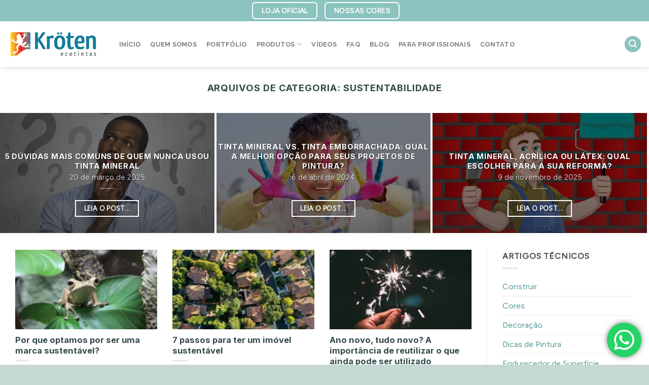

--- FILE ---
content_type: text/html; charset=UTF-8
request_url: https://www.krotentintas.com.br/category/sustentabilidade/
body_size: 25024
content:
<!DOCTYPE html>
<html lang="pt-BR" class="loading-site no-js">
<head>
	<meta charset="UTF-8" />
	<link rel="profile" href="https://gmpg.org/xfn/11" />
	<link rel="pingback" href="https://www.krotentintas.com.br/xmlrpc.php" />

	<script>(function(html){html.className = html.className.replace(/\bno-js\b/,'js')})(document.documentElement);</script>
<title>Sustentabilidade &#8211; Líder em Tinta Mineral no Brasil</title>
<meta name='robots' content='max-image-preview:large' />

<!-- Google Tag Manager for WordPress by gtm4wp.com -->
<script data-cfasync="false" data-pagespeed-no-defer>
	var gtm4wp_datalayer_name = "dataLayer";
	var dataLayer = dataLayer || [];

	const gtm4wp_scrollerscript_debugmode         = false;
	const gtm4wp_scrollerscript_callbacktime      = 100;
	const gtm4wp_scrollerscript_readerlocation    = 150;
	const gtm4wp_scrollerscript_contentelementid  = "content";
	const gtm4wp_scrollerscript_scannertime       = 60;
</script>
<!-- End Google Tag Manager for WordPress by gtm4wp.com --><meta name="viewport" content="width=device-width, initial-scale=1" /><link rel='dns-prefetch' href='//cdn.jsdelivr.net' />
<link rel='dns-prefetch' href='//fonts.googleapis.com' />
<link href='https://fonts.gstatic.com' crossorigin rel='preconnect' />
<link rel='prefetch' href='https://www.krotentintas.com.br/wp-content/themes/flatsome/assets/js/chunk.countup.js?ver=3.16.5' />
<link rel='prefetch' href='https://www.krotentintas.com.br/wp-content/themes/flatsome/assets/js/chunk.sticky-sidebar.js?ver=3.16.5' />
<link rel='prefetch' href='https://www.krotentintas.com.br/wp-content/themes/flatsome/assets/js/chunk.tooltips.js?ver=3.16.5' />
<link rel='prefetch' href='https://www.krotentintas.com.br/wp-content/themes/flatsome/assets/js/chunk.vendors-popups.js?ver=3.16.5' />
<link rel='prefetch' href='https://www.krotentintas.com.br/wp-content/themes/flatsome/assets/js/chunk.vendors-slider.js?ver=3.16.5' />
<link rel="alternate" type="application/rss+xml" title="Feed para Líder em Tinta Mineral no Brasil &raquo;" href="https://www.krotentintas.com.br/feed/" />
<link rel="alternate" type="application/rss+xml" title="Feed de comentários para Líder em Tinta Mineral no Brasil &raquo;" href="https://www.krotentintas.com.br/comments/feed/" />
<link rel="alternate" type="application/rss+xml" title="Feed de categoria para Líder em Tinta Mineral no Brasil &raquo; Sustentabilidade" href="https://www.krotentintas.com.br/category/sustentabilidade/feed/" />
<script type="text/javascript">
/* <![CDATA[ */
window._wpemojiSettings = {"baseUrl":"https:\/\/s.w.org\/images\/core\/emoji\/14.0.0\/72x72\/","ext":".png","svgUrl":"https:\/\/s.w.org\/images\/core\/emoji\/14.0.0\/svg\/","svgExt":".svg","source":{"concatemoji":"https:\/\/www.krotentintas.com.br\/wp-includes\/js\/wp-emoji-release.min.js?ver=6.4.3"}};
/*! This file is auto-generated */
!function(i,n){var o,s,e;function c(e){try{var t={supportTests:e,timestamp:(new Date).valueOf()};sessionStorage.setItem(o,JSON.stringify(t))}catch(e){}}function p(e,t,n){e.clearRect(0,0,e.canvas.width,e.canvas.height),e.fillText(t,0,0);var t=new Uint32Array(e.getImageData(0,0,e.canvas.width,e.canvas.height).data),r=(e.clearRect(0,0,e.canvas.width,e.canvas.height),e.fillText(n,0,0),new Uint32Array(e.getImageData(0,0,e.canvas.width,e.canvas.height).data));return t.every(function(e,t){return e===r[t]})}function u(e,t,n){switch(t){case"flag":return n(e,"\ud83c\udff3\ufe0f\u200d\u26a7\ufe0f","\ud83c\udff3\ufe0f\u200b\u26a7\ufe0f")?!1:!n(e,"\ud83c\uddfa\ud83c\uddf3","\ud83c\uddfa\u200b\ud83c\uddf3")&&!n(e,"\ud83c\udff4\udb40\udc67\udb40\udc62\udb40\udc65\udb40\udc6e\udb40\udc67\udb40\udc7f","\ud83c\udff4\u200b\udb40\udc67\u200b\udb40\udc62\u200b\udb40\udc65\u200b\udb40\udc6e\u200b\udb40\udc67\u200b\udb40\udc7f");case"emoji":return!n(e,"\ud83e\udef1\ud83c\udffb\u200d\ud83e\udef2\ud83c\udfff","\ud83e\udef1\ud83c\udffb\u200b\ud83e\udef2\ud83c\udfff")}return!1}function f(e,t,n){var r="undefined"!=typeof WorkerGlobalScope&&self instanceof WorkerGlobalScope?new OffscreenCanvas(300,150):i.createElement("canvas"),a=r.getContext("2d",{willReadFrequently:!0}),o=(a.textBaseline="top",a.font="600 32px Arial",{});return e.forEach(function(e){o[e]=t(a,e,n)}),o}function t(e){var t=i.createElement("script");t.src=e,t.defer=!0,i.head.appendChild(t)}"undefined"!=typeof Promise&&(o="wpEmojiSettingsSupports",s=["flag","emoji"],n.supports={everything:!0,everythingExceptFlag:!0},e=new Promise(function(e){i.addEventListener("DOMContentLoaded",e,{once:!0})}),new Promise(function(t){var n=function(){try{var e=JSON.parse(sessionStorage.getItem(o));if("object"==typeof e&&"number"==typeof e.timestamp&&(new Date).valueOf()<e.timestamp+604800&&"object"==typeof e.supportTests)return e.supportTests}catch(e){}return null}();if(!n){if("undefined"!=typeof Worker&&"undefined"!=typeof OffscreenCanvas&&"undefined"!=typeof URL&&URL.createObjectURL&&"undefined"!=typeof Blob)try{var e="postMessage("+f.toString()+"("+[JSON.stringify(s),u.toString(),p.toString()].join(",")+"));",r=new Blob([e],{type:"text/javascript"}),a=new Worker(URL.createObjectURL(r),{name:"wpTestEmojiSupports"});return void(a.onmessage=function(e){c(n=e.data),a.terminate(),t(n)})}catch(e){}c(n=f(s,u,p))}t(n)}).then(function(e){for(var t in e)n.supports[t]=e[t],n.supports.everything=n.supports.everything&&n.supports[t],"flag"!==t&&(n.supports.everythingExceptFlag=n.supports.everythingExceptFlag&&n.supports[t]);n.supports.everythingExceptFlag=n.supports.everythingExceptFlag&&!n.supports.flag,n.DOMReady=!1,n.readyCallback=function(){n.DOMReady=!0}}).then(function(){return e}).then(function(){var e;n.supports.everything||(n.readyCallback(),(e=n.source||{}).concatemoji?t(e.concatemoji):e.wpemoji&&e.twemoji&&(t(e.twemoji),t(e.wpemoji)))}))}((window,document),window._wpemojiSettings);
/* ]]> */
</script>
<link rel='stylesheet' id='ht_ctc_main_css-css' href='https://www.krotentintas.com.br/wp-content/plugins/click-to-chat-for-whatsapp/new/inc/assets/css/main.css?ver=3.34' type='text/css' media='all' />
<style id='wp-emoji-styles-inline-css' type='text/css'>

	img.wp-smiley, img.emoji {
		display: inline !important;
		border: none !important;
		box-shadow: none !important;
		height: 1em !important;
		width: 1em !important;
		margin: 0 0.07em !important;
		vertical-align: -0.1em !important;
		background: none !important;
		padding: 0 !important;
	}
</style>
<style id='wp-block-library-inline-css' type='text/css'>
:root{--wp-admin-theme-color:#007cba;--wp-admin-theme-color--rgb:0,124,186;--wp-admin-theme-color-darker-10:#006ba1;--wp-admin-theme-color-darker-10--rgb:0,107,161;--wp-admin-theme-color-darker-20:#005a87;--wp-admin-theme-color-darker-20--rgb:0,90,135;--wp-admin-border-width-focus:2px;--wp-block-synced-color:#7a00df;--wp-block-synced-color--rgb:122,0,223}@media (min-resolution:192dpi){:root{--wp-admin-border-width-focus:1.5px}}.wp-element-button{cursor:pointer}:root{--wp--preset--font-size--normal:16px;--wp--preset--font-size--huge:42px}:root .has-very-light-gray-background-color{background-color:#eee}:root .has-very-dark-gray-background-color{background-color:#313131}:root .has-very-light-gray-color{color:#eee}:root .has-very-dark-gray-color{color:#313131}:root .has-vivid-green-cyan-to-vivid-cyan-blue-gradient-background{background:linear-gradient(135deg,#00d084,#0693e3)}:root .has-purple-crush-gradient-background{background:linear-gradient(135deg,#34e2e4,#4721fb 50%,#ab1dfe)}:root .has-hazy-dawn-gradient-background{background:linear-gradient(135deg,#faaca8,#dad0ec)}:root .has-subdued-olive-gradient-background{background:linear-gradient(135deg,#fafae1,#67a671)}:root .has-atomic-cream-gradient-background{background:linear-gradient(135deg,#fdd79a,#004a59)}:root .has-nightshade-gradient-background{background:linear-gradient(135deg,#330968,#31cdcf)}:root .has-midnight-gradient-background{background:linear-gradient(135deg,#020381,#2874fc)}.has-regular-font-size{font-size:1em}.has-larger-font-size{font-size:2.625em}.has-normal-font-size{font-size:var(--wp--preset--font-size--normal)}.has-huge-font-size{font-size:var(--wp--preset--font-size--huge)}.has-text-align-center{text-align:center}.has-text-align-left{text-align:left}.has-text-align-right{text-align:right}#end-resizable-editor-section{display:none}.aligncenter{clear:both}.items-justified-left{justify-content:flex-start}.items-justified-center{justify-content:center}.items-justified-right{justify-content:flex-end}.items-justified-space-between{justify-content:space-between}.screen-reader-text{clip:rect(1px,1px,1px,1px);word-wrap:normal!important;border:0;-webkit-clip-path:inset(50%);clip-path:inset(50%);height:1px;margin:-1px;overflow:hidden;padding:0;position:absolute;width:1px}.screen-reader-text:focus{clip:auto!important;background-color:#ddd;-webkit-clip-path:none;clip-path:none;color:#444;display:block;font-size:1em;height:auto;left:5px;line-height:normal;padding:15px 23px 14px;text-decoration:none;top:5px;width:auto;z-index:100000}html :where(.has-border-color){border-style:solid}html :where([style*=border-top-color]){border-top-style:solid}html :where([style*=border-right-color]){border-right-style:solid}html :where([style*=border-bottom-color]){border-bottom-style:solid}html :where([style*=border-left-color]){border-left-style:solid}html :where([style*=border-width]){border-style:solid}html :where([style*=border-top-width]){border-top-style:solid}html :where([style*=border-right-width]){border-right-style:solid}html :where([style*=border-bottom-width]){border-bottom-style:solid}html :where([style*=border-left-width]){border-left-style:solid}html :where(img[class*=wp-image-]){height:auto;max-width:100%}:where(figure){margin:0 0 1em}html :where(.is-position-sticky){--wp-admin--admin-bar--position-offset:var(--wp-admin--admin-bar--height,0px)}@media screen and (max-width:600px){html :where(.is-position-sticky){--wp-admin--admin-bar--position-offset:0px}}
</style>
<style id='classic-theme-styles-inline-css' type='text/css'>
/*! This file is auto-generated */
.wp-block-button__link{color:#fff;background-color:#32373c;border-radius:9999px;box-shadow:none;text-decoration:none;padding:calc(.667em + 2px) calc(1.333em + 2px);font-size:1.125em}.wp-block-file__button{background:#32373c;color:#fff;text-decoration:none}
</style>
<link rel='stylesheet' id='flatsome-main-css' href='https://www.krotentintas.com.br/wp-content/themes/flatsome/assets/css/flatsome.css?ver=3.16.5' type='text/css' media='all' />
<style id='flatsome-main-inline-css' type='text/css'>
@font-face {
				font-family: "fl-icons";
				font-display: block;
				src: url(https://www.krotentintas.com.br/wp-content/themes/flatsome/assets/css/icons/fl-icons.eot?v=3.16.5);
				src:
					url(https://www.krotentintas.com.br/wp-content/themes/flatsome/assets/css/icons/fl-icons.eot#iefix?v=3.16.5) format("embedded-opentype"),
					url(https://www.krotentintas.com.br/wp-content/themes/flatsome/assets/css/icons/fl-icons.woff2?v=3.16.5) format("woff2"),
					url(https://www.krotentintas.com.br/wp-content/themes/flatsome/assets/css/icons/fl-icons.ttf?v=3.16.5) format("truetype"),
					url(https://www.krotentintas.com.br/wp-content/themes/flatsome/assets/css/icons/fl-icons.woff?v=3.16.5) format("woff"),
					url(https://www.krotentintas.com.br/wp-content/themes/flatsome/assets/css/icons/fl-icons.svg?v=3.16.5#fl-icons) format("svg");
			}
</style>
<link rel='stylesheet' id='flatsome-style-css' href='https://www.krotentintas.com.br/wp-content/themes/flatsome-child/style.css?ver=3.0' type='text/css' media='all' />
<link rel='stylesheet' id='flatsome-googlefonts-css' href='//fonts.googleapis.com/css?family=Inter%3Aregular%2C700%7CFigtree%3Aregular%2Cregular%7CRaleway%3Aregular%2C700%7CSpecial+Elite%3Aregular%2Cregular&#038;display=swap&#038;ver=3.9' type='text/css' media='all' />
<script type="text/javascript" src="https://www.krotentintas.com.br/wp-includes/js/jquery/jquery.min.js?ver=3.7.1" id="jquery-core-js"></script>
<script type="text/javascript" src="https://www.krotentintas.com.br/wp-includes/js/jquery/jquery-migrate.min.js?ver=3.4.1" id="jquery-migrate-js"></script>
<script type="text/javascript" src="https://www.krotentintas.com.br/wp-content/plugins/duracelltomi-google-tag-manager/dist/js/analytics-talk-content-tracking.js?ver=1.20.1" id="gtm4wp-scroll-tracking-js"></script>
<link rel="https://api.w.org/" href="https://www.krotentintas.com.br/wp-json/" /><link rel="alternate" type="application/json" href="https://www.krotentintas.com.br/wp-json/wp/v2/categories/394" /><link rel="EditURI" type="application/rsd+xml" title="RSD" href="https://www.krotentintas.com.br/xmlrpc.php?rsd" />
<meta name="generator" content="WordPress 6.4.3" />

<!-- Google Tag Manager for WordPress by gtm4wp.com -->
<!-- GTM Container placement set to automatic -->
<script data-cfasync="false" data-pagespeed-no-defer type="text/javascript">
	var dataLayer_content = {"siteID":0,"siteName":"","pagePostType":"post","pagePostType2":"category-post","pageCategory":["sustentabilidade"],"browserName":"","browserVersion":"","browserEngineName":"","browserEngineVersion":"","deviceType":"bot","deviceManufacturer":"","deviceModel":""};
	dataLayer.push( dataLayer_content );
</script>
<script data-cfasync="false">
(function(w,d,s,l,i){w[l]=w[l]||[];w[l].push({'gtm.start':
new Date().getTime(),event:'gtm.js'});var f=d.getElementsByTagName(s)[0],
j=d.createElement(s),dl=l!='dataLayer'?'&l='+l:'';j.async=true;j.src=
'//www.googletagmanager.com/gtm.js?id='+i+dl;f.parentNode.insertBefore(j,f);
})(window,document,'script','dataLayer','GTM-PPQJQ6H');
</script>
<!-- End Google Tag Manager for WordPress by gtm4wp.com --><style>.bg{opacity: 0; transition: opacity 1s; -webkit-transition: opacity 1s;} .bg-loaded{opacity: 1;}</style><link rel="icon" href="https://www.krotentintas.com.br/wp-content/uploads/2019/01/cropped-45461966_1681824808589183_6671125778911985664_n-1-32x32.png" sizes="32x32" />
<link rel="icon" href="https://www.krotentintas.com.br/wp-content/uploads/2019/01/cropped-45461966_1681824808589183_6671125778911985664_n-1-192x192.png" sizes="192x192" />
<link rel="apple-touch-icon" href="https://www.krotentintas.com.br/wp-content/uploads/2019/01/cropped-45461966_1681824808589183_6671125778911985664_n-1-180x180.png" />
<meta name="msapplication-TileImage" content="https://www.krotentintas.com.br/wp-content/uploads/2019/01/cropped-45461966_1681824808589183_6671125778911985664_n-1-270x270.png" />
<style id="custom-css" type="text/css">:root {--primary-color: #8bc3be;}.container-width, .full-width .ubermenu-nav, .container, .row{max-width: 1350px}.row.row-collapse{max-width: 1320px}.row.row-small{max-width: 1342.5px}.row.row-large{max-width: 1380px}.header-main{height: 90px}#logo img{max-height: 90px}#logo{width:180px;}.stuck #logo img{padding:5px 0;}.header-bottom{min-height: 10px}.header-top{min-height: 42px}.transparent .header-main{height: 265px}.transparent #logo img{max-height: 265px}.has-transparent + .page-title:first-of-type,.has-transparent + #main > .page-title,.has-transparent + #main > div > .page-title,.has-transparent + #main .page-header-wrapper:first-of-type .page-title{padding-top: 295px;}.transparent .header-wrapper{background-color: #ffffff!important;}.transparent .top-divider{display: none;}.header.show-on-scroll,.stuck .header-main{height:65px!important}.stuck #logo img{max-height: 65px!important}.search-form{ width: 100%;}.header-bg-color {background-color: #ffffff}.header-bottom {background-color: #ffffff}.top-bar-nav > li > a{line-height: 20px }.header-main .nav > li > a{line-height: 45px }.stuck .header-main .nav > li > a{line-height: 50px }.header-bottom-nav > li > a{line-height: 31px }@media (max-width: 549px) {.header-main{height: 90px}#logo img{max-height: 90px}}/* Color */.accordion-title.active, .has-icon-bg .icon .icon-inner,.logo a, .primary.is-underline, .primary.is-link, .badge-outline .badge-inner, .nav-outline > li.active> a,.nav-outline >li.active > a, .cart-icon strong,[data-color='primary'], .is-outline.primary{color: #8bc3be;}/* Color !important */[data-text-color="primary"]{color: #8bc3be!important;}/* Background Color */[data-text-bg="primary"]{background-color: #8bc3be;}/* Background */.scroll-to-bullets a,.featured-title, .label-new.menu-item > a:after, .nav-pagination > li > .current,.nav-pagination > li > span:hover,.nav-pagination > li > a:hover,.has-hover:hover .badge-outline .badge-inner,button[type="submit"], .button.wc-forward:not(.checkout):not(.checkout-button), .button.submit-button, .button.primary:not(.is-outline),.featured-table .title,.is-outline:hover, .has-icon:hover .icon-label,.nav-dropdown-bold .nav-column li > a:hover, .nav-dropdown.nav-dropdown-bold > li > a:hover, .nav-dropdown-bold.dark .nav-column li > a:hover, .nav-dropdown.nav-dropdown-bold.dark > li > a:hover, .header-vertical-menu__opener ,.is-outline:hover, .tagcloud a:hover,.grid-tools a, input[type='submit']:not(.is-form), .box-badge:hover .box-text, input.button.alt,.nav-box > li > a:hover,.nav-box > li.active > a,.nav-pills > li.active > a ,.current-dropdown .cart-icon strong, .cart-icon:hover strong, .nav-line-bottom > li > a:before, .nav-line-grow > li > a:before, .nav-line > li > a:before,.banner, .header-top, .slider-nav-circle .flickity-prev-next-button:hover svg, .slider-nav-circle .flickity-prev-next-button:hover .arrow, .primary.is-outline:hover, .button.primary:not(.is-outline), input[type='submit'].primary, input[type='submit'].primary, input[type='reset'].button, input[type='button'].primary, .badge-inner{background-color: #8bc3be;}/* Border */.nav-vertical.nav-tabs > li.active > a,.scroll-to-bullets a.active,.nav-pagination > li > .current,.nav-pagination > li > span:hover,.nav-pagination > li > a:hover,.has-hover:hover .badge-outline .badge-inner,.accordion-title.active,.featured-table,.is-outline:hover, .tagcloud a:hover,blockquote, .has-border, .cart-icon strong:after,.cart-icon strong,.blockUI:before, .processing:before,.loading-spin, .slider-nav-circle .flickity-prev-next-button:hover svg, .slider-nav-circle .flickity-prev-next-button:hover .arrow, .primary.is-outline:hover{border-color: #8bc3be}.nav-tabs > li.active > a{border-top-color: #8bc3be}.widget_shopping_cart_content .blockUI.blockOverlay:before { border-left-color: #8bc3be }.woocommerce-checkout-review-order .blockUI.blockOverlay:before { border-left-color: #8bc3be }/* Fill */.slider .flickity-prev-next-button:hover svg,.slider .flickity-prev-next-button:hover .arrow{fill: #8bc3be;}/* Focus */.primary:focus-visible, .submit-button:focus-visible, button[type="submit"]:focus-visible { outline-color: #8bc3be!important; }/* Background Color */[data-icon-label]:after, .secondary.is-underline:hover,.secondary.is-outline:hover,.icon-label,.button.secondary:not(.is-outline),.button.alt:not(.is-outline), .badge-inner.on-sale, .button.checkout, .single_add_to_cart_button, .current .breadcrumb-step{ background-color:#b1c6a2; }[data-text-bg="secondary"]{background-color: #b1c6a2;}/* Color */.secondary.is-underline,.secondary.is-link, .secondary.is-outline,.stars a.active, .star-rating:before, .woocommerce-page .star-rating:before,.star-rating span:before, .color-secondary{color: #b1c6a2}/* Color !important */[data-text-color="secondary"]{color: #b1c6a2!important;}/* Border */.secondary.is-outline:hover{border-color:#b1c6a2}/* Focus */.secondary:focus-visible, .alt:focus-visible { outline-color: #b1c6a2!important; }.success.is-underline:hover,.success.is-outline:hover,.success{background-color: #10973d}.success-color, .success.is-link, .success.is-outline{color: #10973d;}.success-border{border-color: #10973d!important;}/* Color !important */[data-text-color="success"]{color: #10973d!important;}/* Background Color */[data-text-bg="success"]{background-color: #10973d;}.alert.is-underline:hover,.alert.is-outline:hover,.alert{background-color: #d60404}.alert.is-link, .alert.is-outline, .color-alert{color: #d60404;}/* Color !important */[data-text-color="alert"]{color: #d60404!important;}/* Background Color */[data-text-bg="alert"]{background-color: #d60404;}body{color: #444444}h1,h2,h3,h4,h5,h6,.heading-font{color: #33494b;}body{font-size: 100%;}@media screen and (max-width: 549px){body{font-size: 106%;}}body{font-family: Figtree, sans-serif;}body {font-weight: 400;font-style: normal;}.nav > li > a {font-family: Raleway, sans-serif;}.mobile-sidebar-levels-2 .nav > li > ul > li > a {font-family: Raleway, sans-serif;}.nav > li > a,.mobile-sidebar-levels-2 .nav > li > ul > li > a {font-weight: 700;font-style: normal;}h1,h2,h3,h4,h5,h6,.heading-font, .off-canvas-center .nav-sidebar.nav-vertical > li > a{font-family: Inter, sans-serif;}h1,h2,h3,h4,h5,h6,.heading-font,.banner h1,.banner h2 {font-weight: 700;font-style: normal;}.alt-font{font-family: "Special Elite", sans-serif;}.alt-font {font-weight: 400!important;font-style: normal!important;}a{color: #539b94;}a:hover{color: #085f6d;}.tagcloud a:hover{border-color: #085f6d;background-color: #085f6d;}.header-main .social-icons,.header-main .cart-icon strong,.header-main .menu-title,.header-main .header-button > .button.is-outline,.header-main .nav > li > a > i:not(.icon-angle-down){color: #8bc3be!important;}.header-main .header-button > .button.is-outline,.header-main .cart-icon strong:after,.header-main .cart-icon strong{border-color: #8bc3be!important;}.header-main .header-button > .button:not(.is-outline){background-color: #8bc3be!important;}.header-main .current-dropdown .cart-icon strong,.header-main .header-button > .button:hover,.header-main .header-button > .button:hover i,.header-main .header-button > .button:hover span{color:#FFF!important;}.header-main .menu-title:hover,.header-main .social-icons a:hover,.header-main .header-button > .button.is-outline:hover,.header-main .nav > li > a:hover > i:not(.icon-angle-down){color: #8bc3be!important;}.header-main .current-dropdown .cart-icon strong,.header-main .header-button > .button:hover{background-color: #8bc3be!important;}.header-main .current-dropdown .cart-icon strong:after,.header-main .current-dropdown .cart-icon strong,.header-main .header-button > .button:hover{border-color: #8bc3be!important;}.footer-1{background-color: #FFFFFF}.footer-2{background-color: #FFFFFF}.absolute-footer, html{background-color: #c5d8d1}.nav-vertical-fly-out > li + li {border-top-width: 1px; border-top-style: solid;}/* Custom CSS */ul li.bullet-arrow, ul li.bullet-checkmark, ul li.bullet-star {border-bottom: none;}.footer-text {color:#444444}.section-title-normal span {border-bottom: 2px solid rgba(142,184,164,.5)}.section-title-normal {2px solid #D3E9EA}.cat-label,.from_the_blog_comments{display: none;}.nav {width: 102%}.accordion .toggle {position: relative}.accordion-title.active {color: #1FA1AB}.pricing-table .items .button:last-child{margin:0}/*POP UP FECHAR*/.mfp-ready .mfp-close {mix-blend-mode: normal;background-color: #147D98;opacity:1;color: #FFF;}.custom-icon-box {background-color: #E2F7EF;padding: 15px;}.star-rating span:before {color: #F5BE18;}//IMAGE BOX ROUND BORDER.box-text-bottom img,.box-image img{border: 5px solid #dbeff3 !important;border-radius: 100% !important;}//BUTTON LINK COLOR.new-color {color: #147D98 !important;}.no-shadow {text-shadow: none;margin-bottom: 15px;line-height: 1em;}.paleta {margin-bottom: 20px;}/*COR TABS PALETA*/#tab-cores-conceito > a {display: block; /* garante que o background preencha */padding: 10px 15px;background-color: #A76B59;color: #222;}#tab-amarelos > a {display: block; /* garante que o background preencha */padding: 10px 15px;background-color: #f5e698;color: #222;}#tab-laranjas > a {display: block; /* garante que o background preencha */padding: 10px 15px;background-color: #EFBC8E;color: #222;}#tab-verdes> a {display: block; /* garante que o background preencha */padding: 10px 15px;background-color: #BBD6A2;color: #222;}#tab-azuis> a {display: block; /* garante que o background preencha */padding: 10px 15px;background-color: #85B3DD;color: #222;}#tab-vermelhos> a {display: block; /* garante que o background preencha */padding: 10px 15px;background-color: #DE8789;color: #222;}#tab-rosas> a {display: block; /* garante que o background preencha */padding: 10px 15px;background-color: #ECBBC1;color: #222;}#tab-violetas> a {display: block; /* garante que o background preencha */padding: 10px 15px;background-color: #bbafed;color: #222;}#tab-neutros> a {display: block; /* garante que o background preencha */padding: 10px 15px;background-color: #B3A58E;color: #222;}.nav-tabs > li.active > a {border-top-width: thick;}.pricing-table .price {font-size: 1.5em;font-weight: bold;}/*INVERTS VERTICAL IMG BOX*/.box.invert {display: flex;flex-direction: row-reverse; background-color:#fff}.box.invert .box-image {width: 50%; }.box.invert .box-text {width: 50%;margin: auto 0;} /*IMAGE FILL ON IMG BOX COLUMN*/.image-cover {position: unset !important;}/* Custom CSS Tablet */@media (max-width: 849px){.box.invert {display: table;}.box.invert .box-text, .box.invert .box-image {width: 100%;}}.label-new.menu-item > a:after{content:"Novo";}.label-hot.menu-item > a:after{content:"Quente";}.label-sale.menu-item > a:after{content:"Promoção";}.label-popular.menu-item > a:after{content:"Popular";}</style>
<!-- no index custom field-->
<meta name="robots" content="index, follow"></head>

<body class="archive category category-sustentabilidade category-394 header-shadow lightbox nav-dropdown-has-arrow nav-dropdown-has-shadow nav-dropdown-has-border mobile-submenu-toggle">


<!-- GTM Container placement set to automatic -->
<!-- Google Tag Manager (noscript) -->
				<noscript><iframe src="https://www.googletagmanager.com/ns.html?id=GTM-PPQJQ6H" height="0" width="0" style="display:none;visibility:hidden" aria-hidden="true"></iframe></noscript>
<!-- End Google Tag Manager (noscript) -->
<a class="skip-link screen-reader-text" href="#main">Skip to content</a>

<div id="wrapper">

	
	<header id="header" class="header has-sticky sticky-jump">
		<div class="header-wrapper">
			<div id="top-bar" class="header-top nav-dark flex-has-center">
    <div class="flex-row container">
      <div class="flex-col hide-for-medium flex-left">
          <ul class="nav nav-left medium-nav-center nav-small  nav-">
                        </ul>
      </div>

      <div class="flex-col hide-for-medium flex-center">
          <ul class="nav nav-center nav-small  nav-">
              <li class="html header-button-1">
	<div class="header-button">
	<a rel="noopener noreferrer" href="https://loja.krotentintas.com.br" target="_blank" class="button plain is-outline is-large"  style="border-radius:7px;">
    <span>Loja Oficial</span>
  </a>
	</div>
</li>


<li class="html header-button-2">
	<div class="header-button">
	<a href="https://www.krotentintas.com.br/paleta-de-cores" class="button plain is-outline is-large"  style="border-radius:7px;">
    <span>Nossas cores</span>
  </a>
	</div>
</li>
          </ul>
      </div>

      <div class="flex-col hide-for-medium flex-right">
         <ul class="nav top-bar-nav nav-right nav-small  nav-">
                        </ul>
      </div>

            <div class="flex-col show-for-medium flex-grow">
          <ul class="nav nav-center nav-small mobile-nav  nav-">
              <li class="html header-button-1">
	<div class="header-button">
	<a rel="noopener noreferrer" href="https://loja.krotentintas.com.br" target="_blank" class="button plain is-outline is-large"  style="border-radius:7px;">
    <span>Loja Oficial</span>
  </a>
	</div>
</li>


<li class="html header-button-2">
	<div class="header-button">
	<a href="https://www.krotentintas.com.br/paleta-de-cores" class="button plain is-outline is-large"  style="border-radius:7px;">
    <span>Nossas cores</span>
  </a>
	</div>
</li>
          </ul>
      </div>
      
    </div>
</div>
<div id="masthead" class="header-main ">
      <div class="header-inner flex-row container logo-left medium-logo-center" role="navigation">

          <!-- Logo -->
          <div id="logo" class="flex-col logo">
            
<!-- Header logo -->
<a href="https://www.krotentintas.com.br/" title="Líder em Tinta Mineral no Brasil - Maior durabilidade" rel="home">
		<img width="335" height="100" src="https://www.krotentintas.com.br/wp-content/uploads/2024/03/logo-kroten-ecotintas.png" class="header_logo header-logo" alt="Líder em Tinta Mineral no Brasil"/><img  width="335" height="100" src="https://www.krotentintas.com.br/wp-content/uploads/2024/03/logo-kroten-ecotintas.png" class="header-logo-dark" alt="Líder em Tinta Mineral no Brasil"/></a>
          </div>

          <!-- Mobile Left Elements -->
          <div class="flex-col show-for-medium flex-left">
            <ul class="mobile-nav nav nav-left ">
              <li class="nav-icon has-icon">
  		<a href="#" data-open="#main-menu" data-pos="left" data-bg="main-menu-overlay" data-color="" class="is-small" aria-label="Menu" aria-controls="main-menu" aria-expanded="false">

		  <i class="icon-menu" ></i>
		  <span class="menu-title uppercase hide-for-small">Menu</span>		</a>
	</li>
            </ul>
          </div>

          <!-- Left Elements -->
          <div class="flex-col hide-for-medium flex-left
            flex-grow">
            <ul class="header-nav header-nav-main nav nav-left  nav-box nav-uppercase" >
              <li id="menu-item-5565" class="menu-item menu-item-type-post_type menu-item-object-page menu-item-home menu-item-5565 menu-item-design-default"><a href="https://www.krotentintas.com.br/" class="nav-top-link">Início</a></li>
<li id="menu-item-118" class="menu-item menu-item-type-post_type menu-item-object-page menu-item-118 menu-item-design-default"><a href="https://www.krotentintas.com.br/sobre-a-gente/" class="nav-top-link">Quem somos</a></li>
<li id="menu-item-66" class="menu-item menu-item-type-post_type menu-item-object-page menu-item-66 menu-item-design-default"><a href="https://www.krotentintas.com.br/portfolio-de-obras-kroten-ecotintas/" class="nav-top-link">Portfólio</a></li>
<li id="menu-item-4058" class="menu-item menu-item-type-post_type menu-item-object-page menu-item-has-children menu-item-4058 menu-item-design-default has-dropdown"><a href="https://www.krotentintas.com.br/produtos/" class="nav-top-link" aria-expanded="false" aria-haspopup="menu">Produtos<i class="icon-angle-down" ></i></a>
<ul class="sub-menu nav-dropdown nav-dropdown-default">
	<li id="menu-item-4045" class="menu-item menu-item-type-post_type menu-item-object-page menu-item-has-children menu-item-4045 nav-dropdown-col"><a href="https://www.krotentintas.com.br/tintas/">Para Sua Casa</a>
	<ul class="sub-menu nav-column nav-dropdown-default">
		<li id="menu-item-4048" class="menu-item menu-item-type-post_type menu-item-object-page menu-item-4048"><a href="https://www.krotentintas.com.br/tinta-mineral-arquitetura/">Tinta Mineral Arquitetura</a></li>
		<li id="menu-item-4118" class="menu-item menu-item-type-post_type menu-item-object-page menu-item-4118"><a href="https://www.krotentintas.com.br/produtos/fundo-preparador/">Fundo Preparador Mineral</a></li>
		<li id="menu-item-4119" class="menu-item menu-item-type-post_type menu-item-object-page menu-item-4119"><a href="https://www.krotentintas.com.br/diluidor-mineral-ecossilica/">Diluidor Mineral Ecossílica</a></li>
		<li id="menu-item-4121" class="menu-item menu-item-type-post_type menu-item-object-page menu-item-4121"><a href="https://www.krotentintas.com.br/massa-corrida-mineral-ecossilica/">Massa Corrida Mineral | Uso Interno</a></li>
		<li id="menu-item-4122" class="menu-item menu-item-type-post_type menu-item-object-page menu-item-4122"><a href="https://www.krotentintas.com.br/massa-mineral-lisa/">Massa Mineral Lisa | Uso Externo e Interno</a></li>
		<li id="menu-item-4120" class="menu-item menu-item-type-post_type menu-item-object-page menu-item-4120"><a href="https://www.krotentintas.com.br/oleo-madeira-kroten-ecotintas/">Óleo Madeira</a></li>
	</ul>
</li>
	<li id="menu-item-4059" class="menu-item menu-item-type-post_type menu-item-object-page menu-item-has-children menu-item-4059 nav-dropdown-col"><a href="https://www.krotentintas.com.br/texturas/">Texturas</a>
	<ul class="sub-menu nav-column nav-dropdown-default">
		<li id="menu-item-4060" class="menu-item menu-item-type-post_type menu-item-object-page menu-item-4060"><a href="https://www.krotentintas.com.br/textura-mineral-projecao/">Textura Mineral Projeção</a></li>
		<li id="menu-item-4061" class="menu-item menu-item-type-post_type menu-item-object-page menu-item-4061"><a href="https://www.krotentintas.com.br/textura-mineral-quartzo-kroten-ecotintas/">Textura Mineral Quartzo</a></li>
		<li id="menu-item-4062" class="menu-item menu-item-type-post_type menu-item-object-page menu-item-4062"><a href="https://www.krotentintas.com.br/textura-mineral-restauro/">Textura Mineral Restauro</a></li>
	</ul>
</li>
	<li id="menu-item-4077" class="menu-item menu-item-type-post_type menu-item-object-page menu-item-has-children menu-item-4077 nav-dropdown-col"><a href="https://www.krotentintas.com.br/restauro/">Linha Restauro</a>
	<ul class="sub-menu nav-column nav-dropdown-default">
		<li id="menu-item-4053" class="menu-item menu-item-type-post_type menu-item-object-page menu-item-4053"><a href="https://www.krotentintas.com.br/produtos-tinta-mineral-ecossilica-premium/">Tinta Mineral Ecossílica Premium</a></li>
		<li id="menu-item-5572" class="menu-item menu-item-type-post_type menu-item-object-page menu-item-5572"><a href="https://www.krotentintas.com.br/tinta-de-cal-mineral-kroten-tintas/">Tinta de Cal – Ecological</a></li>
		<li id="menu-item-4113" class="menu-item menu-item-type-post_type menu-item-object-page menu-item-4113"><a href="https://www.krotentintas.com.br/produtos/fundo-preparador/">Fundo Preparador Mineral</a></li>
		<li id="menu-item-4107" class="menu-item menu-item-type-post_type menu-item-object-page menu-item-4107"><a href="https://www.krotentintas.com.br/diluidor-mineral-ecossilica/">Diluidor Mineral Ecossílica</a></li>
		<li id="menu-item-4091" class="menu-item menu-item-type-post_type menu-item-object-page menu-item-4091"><a href="https://www.krotentintas.com.br/pasta-de-cal-kroten-tintas/">Pasta de Cal</a></li>
		<li id="menu-item-4088" class="menu-item menu-item-type-post_type menu-item-object-page menu-item-4088"><a href="https://www.krotentintas.com.br/areia-dolomita-kroten-ecotintas/">Areia Dolomita</a></li>
		<li id="menu-item-4089" class="menu-item menu-item-type-post_type menu-item-object-page menu-item-4089"><a href="https://www.krotentintas.com.br/argamassa-restauro-mineral-kroten-tintas/">Argamassa Restauro Mineral</a></li>
		<li id="menu-item-4090" class="menu-item menu-item-type-post_type menu-item-object-page menu-item-4090"><a href="https://www.krotentintas.com.br/oleo-madeira-kroten-ecotintas/">Óleo Madeira</a></li>
	</ul>
</li>
	<li id="menu-item-4135" class="menu-item menu-item-type-post_type menu-item-object-page menu-item-has-children menu-item-4135 nav-dropdown-col"><a href="https://www.krotentintas.com.br/para-seu-predio-2/">Para seu Prédio</a>
	<ul class="sub-menu nav-column nav-dropdown-default">
		<li id="menu-item-4054" class="menu-item menu-item-type-post_type menu-item-object-page menu-item-4054"><a href="https://www.krotentintas.com.br/produtos/tinta-mineral-para-monocapa/">Tinta Mineral para Monocapa</a></li>
		<li id="menu-item-4141" class="menu-item menu-item-type-post_type menu-item-object-page menu-item-4141"><a href="https://www.krotentintas.com.br/produtos/fundo-preparador/">Fundo Preparador Mineral</a></li>
		<li id="menu-item-4138" class="menu-item menu-item-type-post_type menu-item-object-page menu-item-4138"><a href="https://www.krotentintas.com.br/hidrofugante-para-monocapa/">Hidrofugante para Monocapa</a></li>
		<li id="menu-item-4143" class="menu-item menu-item-type-post_type menu-item-object-page menu-item-4143"><a href="https://www.krotentintas.com.br/textura-mineral-quartzo-kroten-ecotintas/">Textura Mineral Quartzo</a></li>
		<li id="menu-item-4142" class="menu-item menu-item-type-post_type menu-item-object-page menu-item-4142"><a href="https://www.krotentintas.com.br/textura-mineral-projecao/">Textura Mineral Projeção</a></li>
		<li id="menu-item-4140" class="menu-item menu-item-type-post_type menu-item-object-page menu-item-4140"><a href="https://www.krotentintas.com.br/massa-mineral-lisa/">Massa Mineral Lisa</a></li>
		<li id="menu-item-4139" class="menu-item menu-item-type-post_type menu-item-object-page menu-item-4139"><a href="https://www.krotentintas.com.br/massa-corrida-mineral-ecossilica/">Massa Corrida Mineral Ecossílica</a></li>
	</ul>
</li>
	<li id="menu-item-4106" class="menu-item menu-item-type-post_type menu-item-object-page menu-item-has-children menu-item-4106 nav-dropdown-col"><a href="https://www.krotentintas.com.br/complementos/">Linha Industrial</a>
	<ul class="sub-menu nav-column nav-dropdown-default">
		<li id="menu-item-4074" class="menu-item menu-item-type-post_type menu-item-object-page menu-item-4074"><a href="https://www.krotentintas.com.br/endurecedor-de-superficie/">Endurecedor de Superfície</a></li>
	</ul>
</li>
</ul>
</li>
<li id="menu-item-3725" class="menu-item menu-item-type-post_type menu-item-object-page menu-item-3725 menu-item-design-default"><a href="https://www.krotentintas.com.br/videos/" class="nav-top-link">Vídeos</a></li>
<li id="menu-item-1647" class="menu-item menu-item-type-post_type menu-item-object-page menu-item-1647 menu-item-design-default"><a href="https://www.krotentintas.com.br/contato/perguntas-frequentes/" class="nav-top-link">FAQ</a></li>
<li id="menu-item-1242" class="menu-item menu-item-type-post_type menu-item-object-page current_page_parent menu-item-1242 menu-item-design-default"><a href="https://www.krotentintas.com.br/blog/" class="nav-top-link">Blog</a></li>
<li id="menu-item-4677" class="menu-item menu-item-type-post_type menu-item-object-page menu-item-4677 menu-item-design-default"><a href="https://www.krotentintas.com.br/seja-parceiro/" class="nav-top-link">Para Profissionais</a></li>
<li id="menu-item-4325" class="menu-item menu-item-type-post_type menu-item-object-page menu-item-4325 menu-item-design-default"><a href="https://www.krotentintas.com.br/contato/" class="nav-top-link">Contato</a></li>
            </ul>
          </div>

          <!-- Right Elements -->
          <div class="flex-col hide-for-medium flex-right">
            <ul class="header-nav header-nav-main nav nav-right  nav-box nav-uppercase">
              <li class="header-search header-search-lightbox has-icon">
	<div class="header-button">		<a href="#search-lightbox" aria-label="Search" data-open="#search-lightbox" data-focus="input.search-field"
		class="icon primary button circle is-small">
		<i class="icon-search" style="font-size:16px;" ></i></a>
		</div>
	
	<div id="search-lightbox" class="mfp-hide dark text-center">
		<div class="searchform-wrapper ux-search-box relative is-large"><form method="get" class="searchform" action="https://www.krotentintas.com.br/" role="search">
		<div class="flex-row relative">
			<div class="flex-col flex-grow">
	   	   <input type="search" class="search-field mb-0" name="s" value="" id="s" placeholder="Pesquisar..." />
			</div>
			<div class="flex-col">
				<button type="submit" class="ux-search-submit submit-button secondary button icon mb-0" aria-label="Enviar">
					<i class="icon-search" ></i>				</button>
			</div>
		</div>
    <div class="live-search-results text-left z-top"></div>
</form>
</div>	</div>
</li>
            </ul>
          </div>

          <!-- Mobile Right Elements -->
          <div class="flex-col show-for-medium flex-right">
            <ul class="mobile-nav nav nav-right ">
                          </ul>
          </div>

      </div>

      </div>

<div class="header-bg-container fill"><div class="header-bg-image fill"></div><div class="header-bg-color fill"></div></div>		</div>
	</header>

	
	<main id="main" class="">

<div id="content" class="blog-wrapper blog-archive page-wrapper">
		<header class="archive-page-header">
	<div class="row">
	<div class="large-12 text-center col">
	<h1 class="page-title is-large uppercase">
		Arquivos de Categoria: <span>Sustentabilidade</span>	</h1>
		</div>
	</div>
</header>


	<div class="row row-collapse row-full-width"  id="row-693645375">


	<div id="col-1154783142" class="col small-12 large-12"  >
				<div class="col-inner"  >
			
			


  
    <div class="row large-columns-3 medium-columns- small-columns-1 row-xsmall row-full-width slider row-slider slider-nav-circle"  data-flickity-options='{"imagesLoaded": true, "groupCells": "100%", "dragThreshold" : 5, "cellAlign": "left","wrapAround": true,"prevNextButtons": true,"percentPosition": true,"pageDots": false, "rightToLeft": false, "autoPlay" : 4000}'>

  <div class="col post-item" >
			<div class="col-inner">
			<a href="https://www.krotentintas.com.br/2025/03/20/5-duvidas-mais-comuns-de-quem-nunca-usou-tinta-mineral/" class="plain">
				<div class="box box-shade dark box-text-bottom box-blog-post has-hover">
            					<div class="box-image" >
  						<div class="image-overlay-remove image-cover" style="padding-top:56%;">
  							<img width="768" height="538" src="data:image/svg+xml,%3Csvg%20viewBox%3D%220%200%20768%20538%22%20xmlns%3D%22http%3A%2F%2Fwww.w3.org%2F2000%2Fsvg%22%3E%3C%2Fsvg%3E" data-src="https://www.krotentintas.com.br/wp-content/uploads/2021/12/duvidas_tinta_mineral-768x538.jpg" class="lazy-load attachment-medium_large size-medium_large wp-post-image" alt="" decoding="async" fetchpriority="high" srcset="" data-srcset="https://www.krotentintas.com.br/wp-content/uploads/2021/12/duvidas_tinta_mineral-768x538.jpg 768w, https://www.krotentintas.com.br/wp-content/uploads/2021/12/duvidas_tinta_mineral-300x210.jpg 300w, https://www.krotentintas.com.br/wp-content/uploads/2021/12/duvidas_tinta_mineral-1024x717.jpg 1024w, https://www.krotentintas.com.br/wp-content/uploads/2021/12/duvidas_tinta_mineral-600x420.jpg 600w, https://www.krotentintas.com.br/wp-content/uploads/2021/12/duvidas_tinta_mineral.jpg 1280w" sizes="(max-width: 768px) 100vw, 768px" />  							<div class="overlay" style="background-color: rgba(0, 0, 0, 0.5)"></div>  							<div class="shade"></div>  						</div>
  						  					</div>
          					<div class="box-text show-on-hover hover-bounce text-center is-large" style="padding:10% 0px 10% 0px;">
					<div class="box-text-inner blog-post-inner">

					
										<h5 class="post-title is-small uppercase">5 dúvidas mais comuns de quem nunca usou tinta mineral</h5>
					<div class="post-meta is-small op-8">20 de março de 2025</div>					<div class="is-divider"></div>
					                    
											<button href="https://www.krotentintas.com.br/2025/03/20/5-duvidas-mais-comuns-de-quem-nunca-usou-tinta-mineral/" class="button  is-outline is-xsmall mb-0">
							Leia o post...						</button>
					
					
					</div>
					</div>
									</div>
				</a>
			</div>
		</div><div class="col post-item" >
			<div class="col-inner">
			<a href="https://www.krotentintas.com.br/2024/04/06/tinta-mineral-vs-tinta-emborrachada/" class="plain">
				<div class="box box-shade dark box-text-bottom box-blog-post has-hover">
            					<div class="box-image" >
  						<div class="image-overlay-remove image-cover" style="padding-top:56%;">
  							<img width="768" height="512" src="data:image/svg+xml,%3Csvg%20viewBox%3D%220%200%20768%20512%22%20xmlns%3D%22http%3A%2F%2Fwww.w3.org%2F2000%2Fsvg%22%3E%3C%2Fsvg%3E" data-src="https://www.krotentintas.com.br/wp-content/uploads/2024/04/tinta_emborrachada_tinta_mineral_2-768x512.jpg" class="lazy-load attachment-medium_large size-medium_large wp-post-image" alt="" decoding="async" srcset="" data-srcset="https://www.krotentintas.com.br/wp-content/uploads/2024/04/tinta_emborrachada_tinta_mineral_2-768x512.jpg 768w, https://www.krotentintas.com.br/wp-content/uploads/2024/04/tinta_emborrachada_tinta_mineral_2-300x200.jpg 300w, https://www.krotentintas.com.br/wp-content/uploads/2024/04/tinta_emborrachada_tinta_mineral_2-1024x682.jpg 1024w, https://www.krotentintas.com.br/wp-content/uploads/2024/04/tinta_emborrachada_tinta_mineral_2.jpg 1280w" sizes="(max-width: 768px) 100vw, 768px" />  							<div class="overlay" style="background-color: rgba(0, 0, 0, 0.5)"></div>  							<div class="shade"></div>  						</div>
  						  					</div>
          					<div class="box-text show-on-hover hover-bounce text-center is-large" style="padding:10% 0px 10% 0px;">
					<div class="box-text-inner blog-post-inner">

					
										<h5 class="post-title is-small uppercase">Tinta Mineral vs. Tinta Emborrachada: qual a melhor opção para seus projetos de pintura?</h5>
					<div class="post-meta is-small op-8">6 de abril de 2024</div>					<div class="is-divider"></div>
					                    
											<button href="https://www.krotentintas.com.br/2024/04/06/tinta-mineral-vs-tinta-emborrachada/" class="button  is-outline is-xsmall mb-0">
							Leia o post...						</button>
					
					
					</div>
					</div>
									</div>
				</a>
			</div>
		</div><div class="col post-item" >
			<div class="col-inner">
			<a href="https://www.krotentintas.com.br/2025/11/09/tinta-mineral-tinta-acrilica-ou-tinta-latex-qual-escolher-para-sua-reforma/" class="plain">
				<div class="box box-shade dark box-text-bottom box-blog-post has-hover">
            					<div class="box-image" >
  						<div class="image-overlay-remove image-cover" style="padding-top:56%;">
  							<img width="768" height="495" src="data:image/svg+xml,%3Csvg%20viewBox%3D%220%200%20768%20495%22%20xmlns%3D%22http%3A%2F%2Fwww.w3.org%2F2000%2Fsvg%22%3E%3C%2Fsvg%3E" data-src="https://www.krotentintas.com.br/wp-content/uploads/2023/11/tinta_mineral_reforma-768x495.jpg" class="lazy-load attachment-medium_large size-medium_large wp-post-image" alt="" decoding="async" srcset="" data-srcset="https://www.krotentintas.com.br/wp-content/uploads/2023/11/tinta_mineral_reforma-768x495.jpg 768w, https://www.krotentintas.com.br/wp-content/uploads/2023/11/tinta_mineral_reforma-300x193.jpg 300w, https://www.krotentintas.com.br/wp-content/uploads/2023/11/tinta_mineral_reforma-1024x660.jpg 1024w, https://www.krotentintas.com.br/wp-content/uploads/2023/11/tinta_mineral_reforma-600x387.jpg 600w, https://www.krotentintas.com.br/wp-content/uploads/2023/11/tinta_mineral_reforma.jpg 1280w" sizes="(max-width: 768px) 100vw, 768px" />  							<div class="overlay" style="background-color: rgba(0, 0, 0, 0.5)"></div>  							<div class="shade"></div>  						</div>
  						  					</div>
          					<div class="box-text show-on-hover hover-bounce text-center is-large" style="padding:10% 0px 10% 0px;">
					<div class="box-text-inner blog-post-inner">

					
										<h5 class="post-title is-small uppercase">Tinta mineral, acrílica ou látex: qual escolher para a sua reforma?</h5>
					<div class="post-meta is-small op-8">9 de novembro de 2025</div>					<div class="is-divider"></div>
					                    
											<button href="https://www.krotentintas.com.br/2025/11/09/tinta-mineral-tinta-acrilica-ou-tinta-latex-qual-escolher-para-sua-reforma/" class="button  is-outline is-xsmall mb-0">
							Leia o post...						</button>
					
					
					</div>
					</div>
									</div>
				</a>
			</div>
		</div></div>

	<div id="gap-1909070346" class="gap-element clearfix" style="display:block; height:auto;">
		
<style>
#gap-1909070346 {
  padding-top: 30px;
}
</style>
	</div>
	


		</div>
					</div>

	

</div>

<div class="row row-large row-divided ">

	<div class="large-9 col">
		

	
  
    <div class="row large-columns-3 medium-columns- small-columns-1">
  <div class="col post-item" >
			<div class="col-inner">
			<a href="https://www.krotentintas.com.br/2024/06/22/por-que-uma-marca-sustentavel/" class="plain">
				<div class="box box-text-bottom box-blog-post has-hover">
            					<div class="box-image" >
  						<div class="image-cover" style="padding-top:56%;">
  							<img width="300" height="200" src="data:image/svg+xml,%3Csvg%20viewBox%3D%220%200%20300%20200%22%20xmlns%3D%22http%3A%2F%2Fwww.w3.org%2F2000%2Fsvg%22%3E%3C%2Fsvg%3E" data-src="https://www.krotentintas.com.br/wp-content/uploads/2023/04/kroten_marca_sustentavel-300x200.jpg" class="lazy-load attachment-medium size-medium wp-post-image" alt="" decoding="async" srcset="" data-srcset="https://www.krotentintas.com.br/wp-content/uploads/2023/04/kroten_marca_sustentavel-300x200.jpg 300w, https://www.krotentintas.com.br/wp-content/uploads/2023/04/kroten_marca_sustentavel-768x512.jpg 768w, https://www.krotentintas.com.br/wp-content/uploads/2023/04/kroten_marca_sustentavel-90x60.jpg 90w, https://www.krotentintas.com.br/wp-content/uploads/2023/04/kroten_marca_sustentavel-600x400.jpg 600w, https://www.krotentintas.com.br/wp-content/uploads/2023/04/kroten_marca_sustentavel.jpg 960w" sizes="(max-width: 300px) 100vw, 300px" />  							  							  						</div>
  						  					</div>
          					<div class="box-text text-left" >
					<div class="box-text-inner blog-post-inner">

					
										<h5 class="post-title is-large ">Por que optamos por ser uma marca sustentável?</h5>
										<div class="is-divider"></div>
										<p class="from_the_blog_excerpt ">No mundo atual, a sustentabilidade tornou-se um tema cada vez mais relevante e urgente. E [...]					</p>
					                    
					
					
					</div>
					</div>
									</div>
				</a>
			</div>
		</div><div class="col post-item" >
			<div class="col-inner">
			<a href="https://www.krotentintas.com.br/2022/05/27/imovel-sustentavel/" class="plain">
				<div class="box box-text-bottom box-blog-post has-hover">
            					<div class="box-image" >
  						<div class="image-cover" style="padding-top:56%;">
  							<img width="300" height="200" src="data:image/svg+xml,%3Csvg%20viewBox%3D%220%200%20300%20200%22%20xmlns%3D%22http%3A%2F%2Fwww.w3.org%2F2000%2Fsvg%22%3E%3C%2Fsvg%3E" data-src="https://www.krotentintas.com.br/wp-content/uploads/2022/05/imovel_sustentavel_-300x200.jpg" class="lazy-load attachment-medium size-medium wp-post-image" alt="" decoding="async" srcset="" data-srcset="https://www.krotentintas.com.br/wp-content/uploads/2022/05/imovel_sustentavel_-300x200.jpg 300w, https://www.krotentintas.com.br/wp-content/uploads/2022/05/imovel_sustentavel_-768x512.jpg 768w, https://www.krotentintas.com.br/wp-content/uploads/2022/05/imovel_sustentavel_-90x60.jpg 90w, https://www.krotentintas.com.br/wp-content/uploads/2022/05/imovel_sustentavel_-600x400.jpg 600w, https://www.krotentintas.com.br/wp-content/uploads/2022/05/imovel_sustentavel_.jpg 960w" sizes="(max-width: 300px) 100vw, 300px" />  							  							  						</div>
  						  					</div>
          					<div class="box-text text-left" >
					<div class="box-text-inner blog-post-inner">

					
										<h5 class="post-title is-large ">7 passos para ter um imóvel sustentável</h5>
										<div class="is-divider"></div>
										<p class="from_the_blog_excerpt ">Muitos ainda creem que deixar um imóvel sustentável pode sair “caro demais”. Mas, apesar dessa [...]					</p>
					                    
					
					
					</div>
					</div>
									</div>
				</a>
			</div>
		</div><div class="col post-item" >
			<div class="col-inner">
			<a href="https://www.krotentintas.com.br/2022/01/07/ano-novo-tudo-novo-a-importancia-de-reutilizar-o-que-ainda-pode-ser-utilizado/" class="plain">
				<div class="box box-text-bottom box-blog-post has-hover">
            					<div class="box-image" >
  						<div class="image-cover" style="padding-top:56%;">
  							<img width="300" height="200" src="data:image/svg+xml,%3Csvg%20viewBox%3D%220%200%20300%20200%22%20xmlns%3D%22http%3A%2F%2Fwww.w3.org%2F2000%2Fsvg%22%3E%3C%2Fsvg%3E" data-src="https://www.krotentintas.com.br/wp-content/uploads/2022/01/ano_novo_reutilizar-300x200.jpg" class="lazy-load attachment-medium size-medium wp-post-image" alt="" decoding="async" srcset="" data-srcset="https://www.krotentintas.com.br/wp-content/uploads/2022/01/ano_novo_reutilizar-300x200.jpg 300w, https://www.krotentintas.com.br/wp-content/uploads/2022/01/ano_novo_reutilizar-1024x682.jpg 1024w, https://www.krotentintas.com.br/wp-content/uploads/2022/01/ano_novo_reutilizar-768x512.jpg 768w, https://www.krotentintas.com.br/wp-content/uploads/2022/01/ano_novo_reutilizar-90x60.jpg 90w, https://www.krotentintas.com.br/wp-content/uploads/2022/01/ano_novo_reutilizar-600x400.jpg 600w, https://www.krotentintas.com.br/wp-content/uploads/2022/01/ano_novo_reutilizar.jpg 1280w" sizes="(max-width: 300px) 100vw, 300px" />  							  							  						</div>
  						  					</div>
          					<div class="box-text text-left" >
					<div class="box-text-inner blog-post-inner">

					
										<h5 class="post-title is-large ">Ano novo, tudo novo? A importância de reutilizar o que ainda pode ser utilizado</h5>
										<div class="is-divider"></div>
										<p class="from_the_blog_excerpt ">É tempo de renovar o guarda-roupa ou será que devemos reutilizar o que ainda pode [...]					</p>
					                    
					
					
					</div>
					</div>
									</div>
				</a>
			</div>
		</div><div class="col post-item" >
			<div class="col-inner">
			<a href="https://www.krotentintas.com.br/2021/08/06/economia-e-sustentabilidade-como-fazer-tinta-a-base-de-terra/" class="plain">
				<div class="box box-text-bottom box-blog-post has-hover">
            					<div class="box-image" >
  						<div class="image-cover" style="padding-top:56%;">
  							<img width="300" height="169" src="data:image/svg+xml,%3Csvg%20viewBox%3D%220%200%20300%20169%22%20xmlns%3D%22http%3A%2F%2Fwww.w3.org%2F2000%2Fsvg%22%3E%3C%2Fsvg%3E" data-src="https://www.krotentintas.com.br/wp-content/uploads/2021/08/tinta_a_base_de_terra-300x169.jpg" class="lazy-load attachment-medium size-medium wp-post-image" alt="" decoding="async" srcset="" data-srcset="https://www.krotentintas.com.br/wp-content/uploads/2021/08/tinta_a_base_de_terra-300x169.jpg 300w, https://www.krotentintas.com.br/wp-content/uploads/2021/08/tinta_a_base_de_terra-768x432.jpg 768w, https://www.krotentintas.com.br/wp-content/uploads/2021/08/tinta_a_base_de_terra-600x338.jpg 600w, https://www.krotentintas.com.br/wp-content/uploads/2021/08/tinta_a_base_de_terra.jpg 960w" sizes="(max-width: 300px) 100vw, 300px" />  							  							  						</div>
  						  					</div>
          					<div class="box-text text-left" >
					<div class="box-text-inner blog-post-inner">

					
										<h5 class="post-title is-large ">Economia e sustentabilidade: como fazer tinta à base de terra?</h5>
										<div class="is-divider"></div>
										<p class="from_the_blog_excerpt ">Tintas à base de terra estão em alta, afinal, hoje em dia, todos nós queremos [...]					</p>
					                    
					
					
					</div>
					</div>
									</div>
				</a>
			</div>
		</div></div>

	</div>
	<div class="post-sidebar large-3 col">
		<div class="is-sticky-column"><div class="is-sticky-column__inner">		<div id="secondary" class="widget-area " role="complementary">
		<aside id="categories-2" class="widget widget_categories"><span class="widget-title "><span>ARTIGOS TÉCNICOS</span></span><div class="is-divider small"></div>
			<ul>
					<li class="cat-item cat-item-375"><a href="https://www.krotentintas.com.br/category/construir/">Construir</a>
</li>
	<li class="cat-item cat-item-4"><a href="https://www.krotentintas.com.br/category/cores/">Cores</a>
</li>
	<li class="cat-item cat-item-417"><a href="https://www.krotentintas.com.br/category/decoracao/">Decoração</a>
</li>
	<li class="cat-item cat-item-2"><a href="https://www.krotentintas.com.br/category/dicas-pintura/">Dicas de Pintura</a>
</li>
	<li class="cat-item cat-item-374"><a href="https://www.krotentintas.com.br/category/endurecedor-de-superficie/">Endurecedor de Superfície</a>
</li>
	<li class="cat-item cat-item-431"><a href="https://www.krotentintas.com.br/category/institucional/">Institucional</a>
</li>
	<li class="cat-item cat-item-410"><a href="https://www.krotentintas.com.br/category/meio-ambiente/">Meio Ambiente</a>
</li>
	<li class="cat-item cat-item-409"><a href="https://www.krotentintas.com.br/category/natureza/">Natureza</a>
</li>
	<li class="cat-item cat-item-377"><a href="https://www.krotentintas.com.br/category/obras/">Obras</a>
</li>
	<li class="cat-item cat-item-419"><a href="https://www.krotentintas.com.br/category/oleo-hidrorrepelente/">Óleo Hidrorrepelente</a>
</li>
	<li class="cat-item cat-item-418"><a href="https://www.krotentintas.com.br/category/oleo-madeira/">Óleo madeira</a>
</li>
	<li class="cat-item cat-item-420"><a href="https://www.krotentintas.com.br/category/pets/">Pets</a>
</li>
	<li class="cat-item cat-item-376"><a href="https://www.krotentintas.com.br/category/reformar/">Reformar</a>
</li>
	<li class="cat-item cat-item-5"><a href="https://www.krotentintas.com.br/category/restauro/">Restauro</a>
</li>
	<li class="cat-item cat-item-415"><a href="https://www.krotentintas.com.br/category/silicato/">Silicato</a>
</li>
	<li class="cat-item cat-item-394 current-cat"><a aria-current="page" href="https://www.krotentintas.com.br/category/sustentabilidade/">Sustentabilidade</a>
</li>
	<li class="cat-item cat-item-414"><a href="https://www.krotentintas.com.br/category/tinta-de-silicato/">Tinta de silicato</a>
</li>
	<li class="cat-item cat-item-1"><a href="https://www.krotentintas.com.br/category/tinta-mineral/">Tinta Mineral</a>
</li>
	<li class="cat-item cat-item-3"><a href="https://www.krotentintas.com.br/category/tinta-monocapa/">Tinta Mineral para Monocapa</a>
</li>
			</ul>

			</aside><aside id="archives-3" class="widget widget_archive"><span class="widget-title "><span>Arquivos</span></span><div class="is-divider small"></div>		<label class="screen-reader-text" for="archives-dropdown-3">Arquivos</label>
		<select id="archives-dropdown-3" name="archive-dropdown">
			
			<option value="">Selecionar o mês</option>
				<option value='https://www.krotentintas.com.br/2026/01/'> janeiro 2026 </option>
	<option value='https://www.krotentintas.com.br/2025/12/'> dezembro 2025 </option>
	<option value='https://www.krotentintas.com.br/2025/11/'> novembro 2025 </option>
	<option value='https://www.krotentintas.com.br/2025/10/'> outubro 2025 </option>
	<option value='https://www.krotentintas.com.br/2025/09/'> setembro 2025 </option>
	<option value='https://www.krotentintas.com.br/2025/08/'> agosto 2025 </option>
	<option value='https://www.krotentintas.com.br/2025/07/'> julho 2025 </option>
	<option value='https://www.krotentintas.com.br/2025/06/'> junho 2025 </option>
	<option value='https://www.krotentintas.com.br/2025/05/'> maio 2025 </option>
	<option value='https://www.krotentintas.com.br/2025/04/'> abril 2025 </option>
	<option value='https://www.krotentintas.com.br/2025/03/'> março 2025 </option>
	<option value='https://www.krotentintas.com.br/2025/02/'> fevereiro 2025 </option>
	<option value='https://www.krotentintas.com.br/2025/01/'> janeiro 2025 </option>
	<option value='https://www.krotentintas.com.br/2024/12/'> dezembro 2024 </option>
	<option value='https://www.krotentintas.com.br/2024/11/'> novembro 2024 </option>
	<option value='https://www.krotentintas.com.br/2024/10/'> outubro 2024 </option>
	<option value='https://www.krotentintas.com.br/2024/09/'> setembro 2024 </option>
	<option value='https://www.krotentintas.com.br/2024/08/'> agosto 2024 </option>
	<option value='https://www.krotentintas.com.br/2024/07/'> julho 2024 </option>
	<option value='https://www.krotentintas.com.br/2024/06/'> junho 2024 </option>
	<option value='https://www.krotentintas.com.br/2024/05/'> maio 2024 </option>
	<option value='https://www.krotentintas.com.br/2024/04/'> abril 2024 </option>
	<option value='https://www.krotentintas.com.br/2024/03/'> março 2024 </option>
	<option value='https://www.krotentintas.com.br/2024/02/'> fevereiro 2024 </option>
	<option value='https://www.krotentintas.com.br/2024/01/'> janeiro 2024 </option>
	<option value='https://www.krotentintas.com.br/2023/12/'> dezembro 2023 </option>
	<option value='https://www.krotentintas.com.br/2023/11/'> novembro 2023 </option>
	<option value='https://www.krotentintas.com.br/2023/10/'> outubro 2023 </option>
	<option value='https://www.krotentintas.com.br/2023/09/'> setembro 2023 </option>
	<option value='https://www.krotentintas.com.br/2023/08/'> agosto 2023 </option>
	<option value='https://www.krotentintas.com.br/2023/07/'> julho 2023 </option>
	<option value='https://www.krotentintas.com.br/2023/05/'> maio 2023 </option>
	<option value='https://www.krotentintas.com.br/2023/03/'> março 2023 </option>
	<option value='https://www.krotentintas.com.br/2023/02/'> fevereiro 2023 </option>
	<option value='https://www.krotentintas.com.br/2023/01/'> janeiro 2023 </option>
	<option value='https://www.krotentintas.com.br/2022/12/'> dezembro 2022 </option>
	<option value='https://www.krotentintas.com.br/2022/11/'> novembro 2022 </option>
	<option value='https://www.krotentintas.com.br/2022/10/'> outubro 2022 </option>
	<option value='https://www.krotentintas.com.br/2022/09/'> setembro 2022 </option>
	<option value='https://www.krotentintas.com.br/2022/08/'> agosto 2022 </option>
	<option value='https://www.krotentintas.com.br/2022/07/'> julho 2022 </option>
	<option value='https://www.krotentintas.com.br/2022/06/'> junho 2022 </option>
	<option value='https://www.krotentintas.com.br/2022/05/'> maio 2022 </option>
	<option value='https://www.krotentintas.com.br/2022/04/'> abril 2022 </option>
	<option value='https://www.krotentintas.com.br/2022/03/'> março 2022 </option>
	<option value='https://www.krotentintas.com.br/2022/02/'> fevereiro 2022 </option>
	<option value='https://www.krotentintas.com.br/2022/01/'> janeiro 2022 </option>
	<option value='https://www.krotentintas.com.br/2021/11/'> novembro 2021 </option>
	<option value='https://www.krotentintas.com.br/2021/10/'> outubro 2021 </option>
	<option value='https://www.krotentintas.com.br/2021/08/'> agosto 2021 </option>
	<option value='https://www.krotentintas.com.br/2021/07/'> julho 2021 </option>
	<option value='https://www.krotentintas.com.br/2021/06/'> junho 2021 </option>
	<option value='https://www.krotentintas.com.br/2021/05/'> maio 2021 </option>
	<option value='https://www.krotentintas.com.br/2021/04/'> abril 2021 </option>
	<option value='https://www.krotentintas.com.br/2021/03/'> março 2021 </option>
	<option value='https://www.krotentintas.com.br/2020/02/'> fevereiro 2020 </option>
	<option value='https://www.krotentintas.com.br/2019/08/'> agosto 2019 </option>
	<option value='https://www.krotentintas.com.br/2019/07/'> julho 2019 </option>
	<option value='https://www.krotentintas.com.br/2019/05/'> maio 2019 </option>
	<option value='https://www.krotentintas.com.br/2019/03/'> março 2019 </option>
	<option value='https://www.krotentintas.com.br/2019/02/'> fevereiro 2019 </option>
	<option value='https://www.krotentintas.com.br/2018/03/'> março 2018 </option>

		</select>

			<script type="text/javascript">
/* <![CDATA[ */

(function() {
	var dropdown = document.getElementById( "archives-dropdown-3" );
	function onSelectChange() {
		if ( dropdown.options[ dropdown.selectedIndex ].value !== '' ) {
			document.location.href = this.options[ this.selectedIndex ].value;
		}
	}
	dropdown.onchange = onSelectChange;
})();

/* ]]> */
</script>
</aside><aside id="tag_cloud-2" class="widget widget_tag_cloud"><span class="widget-title "><span>Tags</span></span><div class="is-divider small"></div><div class="tagcloud"><a href="https://www.krotentintas.com.br/tag/bispo/" class="tag-cloud-link tag-link-457 tag-link-position-1" style="font-size: 8pt;" aria-label="bispo (1 item)">bispo</a>
<a href="https://www.krotentintas.com.br/tag/compra-online/" class="tag-cloud-link tag-link-434 tag-link-position-2" style="font-size: 9.96875pt;" aria-label="Compra online (2 itens)">Compra online</a>
<a href="https://www.krotentintas.com.br/tag/ecotinta/" class="tag-cloud-link tag-link-11 tag-link-position-3" style="font-size: 18.9375pt;" aria-label="ecotinta (19 itens)">ecotinta</a>
<a href="https://www.krotentintas.com.br/tag/eco-tinta/" class="tag-cloud-link tag-link-23 tag-link-position-4" style="font-size: 17.84375pt;" aria-label="Eco tinta (15 itens)">Eco tinta</a>
<a href="https://www.krotentintas.com.br/tag/emborrachada/" class="tag-cloud-link tag-link-459 tag-link-position-5" style="font-size: 8pt;" aria-label="emborrachada (1 item)">emborrachada</a>
<a href="https://www.krotentintas.com.br/tag/endurecedor-de-superficie/" class="tag-cloud-link tag-link-82 tag-link-position-6" style="font-size: 9.96875pt;" aria-label="endurecedor de superfície (2 itens)">endurecedor de superfície</a>
<a href="https://www.krotentintas.com.br/tag/hidrorrepelente/" class="tag-cloud-link tag-link-460 tag-link-position-7" style="font-size: 8pt;" aria-label="hidrorrepelente (1 item)">hidrorrepelente</a>
<a href="https://www.krotentintas.com.br/tag/kroten-tintas/" class="tag-cloud-link tag-link-98 tag-link-position-8" style="font-size: 9.96875pt;" aria-label="kroten tintas (2 itens)">kroten tintas</a>
<a href="https://www.krotentintas.com.br/tag/o-que-e-tinta-mineral/" class="tag-cloud-link tag-link-371 tag-link-position-9" style="font-size: 15.65625pt;" aria-label="O que é tinta mineral (9 itens)">O que é tinta mineral</a>
<a href="https://www.krotentintas.com.br/tag/o-que-e-tinta-mineral-ecologica/" class="tag-cloud-link tag-link-370 tag-link-position-10" style="font-size: 15.65625pt;" aria-label="O que é tinta mineral ecológica (9 itens)">O que é tinta mineral ecológica</a>
<a href="https://www.krotentintas.com.br/tag/padre/" class="tag-cloud-link tag-link-456 tag-link-position-11" style="font-size: 8pt;" aria-label="padre (1 item)">padre</a>
<a href="https://www.krotentintas.com.br/tag/qualidade-da-tinta/" class="tag-cloud-link tag-link-463 tag-link-position-12" style="font-size: 8pt;" aria-label="qualidade da tinta (1 item)">qualidade da tinta</a>
<a href="https://www.krotentintas.com.br/tag/qualidade-de-tinta/" class="tag-cloud-link tag-link-462 tag-link-position-13" style="font-size: 8pt;" aria-label="qualidade de tinta (1 item)">qualidade de tinta</a>
<a href="https://www.krotentintas.com.br/tag/reverendo/" class="tag-cloud-link tag-link-455 tag-link-position-14" style="font-size: 8pt;" aria-label="reverendo (1 item)">reverendo</a>
<a href="https://www.krotentintas.com.br/tag/silicato/" class="tag-cloud-link tag-link-416 tag-link-position-15" style="font-size: 9.96875pt;" aria-label="silicato (2 itens)">silicato</a>
<a href="https://www.krotentintas.com.br/tag/sustentabilidade/" class="tag-cloud-link tag-link-408 tag-link-position-16" style="font-size: 9.96875pt;" aria-label="sustentabilidade (2 itens)">sustentabilidade</a>
<a href="https://www.krotentintas.com.br/tag/tina-mineral-preco/" class="tag-cloud-link tag-link-365 tag-link-position-17" style="font-size: 17.296875pt;" aria-label="tina mineral preço (13 itens)">tina mineral preço</a>
<a href="https://www.krotentintas.com.br/tag/tinta-anti-alergica/" class="tag-cloud-link tag-link-14 tag-link-position-18" style="font-size: 11.28125pt;" aria-label="tinta anti alérgica (3 itens)">tinta anti alérgica</a>
<a href="https://www.krotentintas.com.br/tag/tinta-antimofo-sem-cheiro/" class="tag-cloud-link tag-link-256 tag-link-position-19" style="font-size: 11.28125pt;" aria-label="tinta antimofo sem cheiro (3 itens)">tinta antimofo sem cheiro</a>
<a href="https://www.krotentintas.com.br/tag/tinta-boa/" class="tag-cloud-link tag-link-464 tag-link-position-20" style="font-size: 8pt;" aria-label="tinta boa (1 item)">tinta boa</a>
<a href="https://www.krotentintas.com.br/tag/tinta-de-qualidade/" class="tag-cloud-link tag-link-466 tag-link-position-21" style="font-size: 8pt;" aria-label="tinta de qualidade (1 item)">tinta de qualidade</a>
<a href="https://www.krotentintas.com.br/tag/tinta-de-silicato/" class="tag-cloud-link tag-link-42 tag-link-position-22" style="font-size: 9.96875pt;" aria-label="Tinta de silicato (2 itens)">Tinta de silicato</a>
<a href="https://www.krotentintas.com.br/tag/tinta-de-silicato-preco/" class="tag-cloud-link tag-link-368 tag-link-position-23" style="font-size: 15.65625pt;" aria-label="Tinta de silicato preço (9 itens)">Tinta de silicato preço</a>
<a href="https://www.krotentintas.com.br/tag/tinta-ecologica-preco/" class="tag-cloud-link tag-link-83 tag-link-position-24" style="font-size: 9.96875pt;" aria-label="tinta ecologica preço (2 itens)">tinta ecologica preço</a>
<a href="https://www.krotentintas.com.br/tag/tinta-ecologica/" class="tag-cloud-link tag-link-16 tag-link-position-25" style="font-size: 19.59375pt;" aria-label="tinta ecológica (22 itens)">tinta ecológica</a>
<a href="https://www.krotentintas.com.br/tag/tinta-emborrachada/" class="tag-cloud-link tag-link-458 tag-link-position-26" style="font-size: 8pt;" aria-label="tinta emborrachada (1 item)">tinta emborrachada</a>
<a href="https://www.krotentintas.com.br/tag/tinta-impermeavel/" class="tag-cloud-link tag-link-465 tag-link-position-27" style="font-size: 8pt;" aria-label="tinta impermeável (1 item)">tinta impermeável</a>
<a href="https://www.krotentintas.com.br/tag/tinta-mineral/" class="tag-cloud-link tag-link-10 tag-link-position-28" style="font-size: 22pt;" aria-label="Tinta mineral (37 itens)">Tinta mineral</a>
<a href="https://www.krotentintas.com.br/tag/tinta-mineral-a-base-de-silicato/" class="tag-cloud-link tag-link-285 tag-link-position-29" style="font-size: 12.375pt;" aria-label="tinta mineral a base de silicato (4 itens)">tinta mineral a base de silicato</a>
<a href="https://www.krotentintas.com.br/tag/tinta-mineral-em-po/" class="tag-cloud-link tag-link-367 tag-link-position-30" style="font-size: 15.65625pt;" aria-label="Tinta mineral em pó (9 itens)">Tinta mineral em pó</a>
<a href="https://www.krotentintas.com.br/tag/tinta-mineral-impermeavel-em-po/" class="tag-cloud-link tag-link-284 tag-link-position-31" style="font-size: 11.28125pt;" aria-label="tinta mineral impermeavel em po (3 itens)">tinta mineral impermeavel em po</a>
<a href="https://www.krotentintas.com.br/tag/tinta-mineral-impermeavel/" class="tag-cloud-link tag-link-119 tag-link-position-32" style="font-size: 16.53125pt;" aria-label="tinta mineral impermeável (11 itens)">tinta mineral impermeável</a>
<a href="https://www.krotentintas.com.br/tag/tinta-mineral-natural/" class="tag-cloud-link tag-link-104 tag-link-position-33" style="font-size: 9.96875pt;" aria-label="tinta mineral natural (2 itens)">tinta mineral natural</a>
<a href="https://www.krotentintas.com.br/tag/tinta-mineral-onde-comprar/" class="tag-cloud-link tag-link-366 tag-link-position-34" style="font-size: 16.09375pt;" aria-label="Tinta mineral onde comprar (10 itens)">Tinta mineral onde comprar</a>
<a href="https://www.krotentintas.com.br/tag/tinta-mineral-preco/" class="tag-cloud-link tag-link-36 tag-link-position-35" style="font-size: 16.09375pt;" aria-label="Tinta mineral preço (10 itens)">Tinta mineral preço</a>
<a href="https://www.krotentintas.com.br/tag/tinta-mineral-respiravel/" class="tag-cloud-link tag-link-421 tag-link-position-36" style="font-size: 13.25pt;" aria-label="tinta mineral respirável (5 itens)">tinta mineral respirável</a>
<a href="https://www.krotentintas.com.br/tag/tinta-para-parede/" class="tag-cloud-link tag-link-351 tag-link-position-37" style="font-size: 16.09375pt;" aria-label="tinta para parede (10 itens)">tinta para parede</a>
<a href="https://www.krotentintas.com.br/tag/tinta-para-pintar-parede/" class="tag-cloud-link tag-link-321 tag-link-position-38" style="font-size: 18.171875pt;" aria-label="tinta para pintar parede (16 itens)">tinta para pintar parede</a>
<a href="https://www.krotentintas.com.br/tag/tinta-respiravel/" class="tag-cloud-link tag-link-369 tag-link-position-39" style="font-size: 17.84375pt;" aria-label="Tinta respirável (15 itens)">Tinta respirável</a>
<a href="https://www.krotentintas.com.br/tag/tinta-restauro/" class="tag-cloud-link tag-link-26 tag-link-position-40" style="font-size: 19.15625pt;" aria-label="Tinta restauro (20 itens)">Tinta restauro</a>
<a href="https://www.krotentintas.com.br/tag/tintas-de-casa/" class="tag-cloud-link tag-link-310 tag-link-position-41" style="font-size: 9.96875pt;" aria-label="tintas de casa (2 itens)">tintas de casa</a>
<a href="https://www.krotentintas.com.br/tag/tintas-ecologicas-marcas/" class="tag-cloud-link tag-link-262 tag-link-position-42" style="font-size: 9.96875pt;" aria-label="tintas ecologicas marcas (2 itens)">tintas ecologicas marcas</a>
<a href="https://www.krotentintas.com.br/tag/tinta-sem-cheiro/" class="tag-cloud-link tag-link-12 tag-link-position-43" style="font-size: 12.375pt;" aria-label="tinta sem cheiro (4 itens)">tinta sem cheiro</a>
<a href="https://www.krotentintas.com.br/tag/tinta-silicato/" class="tag-cloud-link tag-link-35 tag-link-position-44" style="font-size: 18.71875pt;" aria-label="Tinta silicato (18 itens)">Tinta silicato</a>
<a href="https://www.krotentintas.com.br/tag/tinta-sustentavel/" class="tag-cloud-link tag-link-72 tag-link-position-45" style="font-size: 19.8125pt;" aria-label="tinta sustentável (23 itens)">tinta sustentável</a></div>
</aside></div>
		</div></div>	</div>
</div>

</div>


</main>

<footer id="footer" class="footer-wrapper">

		<section class="section hide-for-small" id="section_1279417191">
		<div class="bg section-bg fill bg-fill  bg-loaded" >

			
			
			

		</div>

		

		<div class="section-content relative">
			

<div class="row row-collapse row-full-width align-center"  id="row-1126515896">


	<div id="col-1131132159" class="col medium-6 small-6 large-3"  >
				<div class="col-inner text-center"  >
			
			

	<div id="text-3962722442" class="text">
		

<h4>Atendimento</h4>
		
<style>
#text-3962722442 {
  text-align: center;
  color: rgb(77, 77, 79);
}
#text-3962722442 > * {
  color: rgb(77, 77, 79);
}
</style>
	</div>
	
	<div id="text-1624937881" class="text">
		

<p><img src="https://www.krotentintas.com.br/wp-content/assets/icon-phone.svg" width="21" height="21" /> (47) 3395-0640<br /><img src="https://www.krotentintas.com.br/wp-content/assets/icon-horario.svg" width="21" height="21" /> Seg a Qui: das 7h30 às 17h30</span><br />Sexta: das 7h30 às 16h30<br /><img src="https://www.krotentintas.com.br/wp-content/assets/icon-local.svg" width="21" height="21"/> Rua dos Atiradores, 8171<br /> Pomerode SC</p>

		
<style>
#text-1624937881 {
  font-size: 1.2rem;
  text-align: center;
  color: rgb(77, 77, 79);
}
#text-1624937881 > * {
  color: rgb(77, 77, 79);
}
@media (min-width:850px) {
  #text-1624937881 {
    font-size: 1.1rem;
  }
}
</style>
	</div>
	

		</div>
					</div>

	

	<div id="col-2060298271" class="col medium-6 small-6 large-3"  >
				<div class="col-inner text-center"  >
			
			

	<div id="text-2427205845" class="text">
		

<h4>Conecte-se conosco</h4>
		
<style>
#text-2427205845 {
  text-align: center;
  color: rgb(77, 77, 79);
}
#text-2427205845 > * {
  color: rgb(77, 77, 79);
}
</style>
	</div>
	
<div class="social-icons follow-icons" style="font-size:132%"><a href="https://www.facebook.com/krotentintamineral" target="_blank" data-label="Facebook" rel="noopener noreferrer nofollow" class="icon primary button circle facebook tooltip" title="Follow on Facebook" aria-label="Follow on Facebook"><i class="icon-facebook" ></i></a><a href="https://www.instagram.com/krotenecotintas" target="_blank" rel="noopener noreferrer nofollow" data-label="Instagram" class="icon primary button circle  instagram tooltip" title="Follow on Instagram" aria-label="Follow on Instagram"><i class="icon-instagram" ></i></a><a href="https://br.linkedin.com/company/kroten-ecotintas" target="_blank" rel="noopener noreferrer nofollow" data-label="LinkedIn" class="icon primary button circle  linkedin tooltip" title="Follow on LinkedIn" aria-label="Follow on LinkedIn"><i class="icon-linkedin" ></i></a><a href="https://www.youtube.com/channel/UCz7NwBDwr6lhwcNtceJYDog" target="_blank" rel="noopener noreferrer nofollow" data-label="YouTube" class="icon primary button circle  youtube tooltip" title="Follow on YouTube" aria-label="Follow on YouTube"><i class="icon-youtube" ></i></a></div>

	<div class="img has-hover x md-x lg-x y md-y lg-y" id="image_1862103443">
		<a class="" href="https://maps.app.goo.gl/fD8N2ZzWXfVRbaEd7" target="_blank" rel="noopener noreferrer" >						<div class="img-inner dark" >
			<img width="1000" height="500" src="https://www.krotentintas.com.br/wp-content/uploads/2024/04/Google-Reviews-transparent-2.png" class="attachment-large size-large" alt="" decoding="async" loading="lazy" srcset="https://www.krotentintas.com.br/wp-content/uploads/2024/04/Google-Reviews-transparent-2.png 1000w, https://www.krotentintas.com.br/wp-content/uploads/2024/04/Google-Reviews-transparent-2-300x150.png 300w, https://www.krotentintas.com.br/wp-content/uploads/2024/04/Google-Reviews-transparent-2-768x384.png 768w" sizes="(max-width: 1000px) 100vw, 1000px" />						
					</div>
						</a>		
<style>
#image_1862103443 {
  width: 50%;
}
</style>
	</div>
	


		</div>
					</div>

	

	<div id="col-583327028" class="col medium-4 small-6 large-3"  >
				<div class="col-inner text-center"  >
			
			

	<div id="text-3868419434" class="text">
		

<h4>Baixe nosso App</h4>
		
<style>
#text-3868419434 {
  text-align: center;
  color: rgb(77, 77, 79);
}
#text-3868419434 > * {
  color: rgb(77, 77, 79);
}
</style>
	</div>
	
	<div class="img has-hover x md-x lg-x y md-y lg-y" id="image_1390040138">
		<a class="" href="https://play.google.com/store/apps/details?id=ctde.android.com.KROTEN" target="_blank" rel="noopener noreferrer" >						<div class="img-inner dark" >
			<img width="768" height="228" src="https://www.krotentintas.com.br/wp-content/uploads/2021/02/aplicativa-kroten-android.jpeg" class="attachment-large size-large" alt="" decoding="async" loading="lazy" srcset="https://www.krotentintas.com.br/wp-content/uploads/2021/02/aplicativa-kroten-android.jpeg 768w, https://www.krotentintas.com.br/wp-content/uploads/2021/02/aplicativa-kroten-android-600x178.jpeg 600w, https://www.krotentintas.com.br/wp-content/uploads/2021/02/aplicativa-kroten-android-300x89.jpeg 300w" sizes="(max-width: 768px) 100vw, 768px" />						
					</div>
						</a>		
<style>
#image_1390040138 {
  width: 55%;
}
</style>
	</div>
	

	<div class="img has-hover x md-x lg-x y md-y lg-y" id="image_1656389492">
		<a class="" href="https://apps.apple.com/br/app/kroten-cor/id1536039088" target="_blank" rel="noopener noreferrer" >						<div class="img-inner dark" >
			<img width="768" height="228" src="https://www.krotentintas.com.br/wp-content/uploads/2021/02/aplicativo-kroten-ios.jpeg" class="attachment-large size-large" alt="" decoding="async" loading="lazy" srcset="https://www.krotentintas.com.br/wp-content/uploads/2021/02/aplicativo-kroten-ios.jpeg 768w, https://www.krotentintas.com.br/wp-content/uploads/2021/02/aplicativo-kroten-ios-600x178.jpeg 600w, https://www.krotentintas.com.br/wp-content/uploads/2021/02/aplicativo-kroten-ios-300x89.jpeg 300w" sizes="(max-width: 768px) 100vw, 768px" />						
					</div>
						</a>		
<style>
#image_1656389492 {
  width: 55%;
}
</style>
	</div>
	


		</div>
					</div>

	

	<div id="col-1848458761" class="col medium-4 small-6 large-3"  >
				<div class="col-inner text-center"  >
			
			

	<div id="text-1331584043" class="text">
		

<h4>Empresa Membro</h4>
		
<style>
#text-1331584043 {
  text-align: center;
  color: rgb(77, 77, 79);
}
#text-1331584043 > * {
  color: rgb(77, 77, 79);
}
</style>
	</div>
	
	<div class="img has-hover x md-x lg-x y md-y lg-y" id="image_940329057">
		<a class="" href="https://www.gbcbrasil.org.br/membros/diretorio/?area=todos&palavra=tinta&estado=todos&sort=default&p=membro" target="_blank" rel="noopener noreferrer" >						<div class="img-inner dark" >
			<img width="1" height="1" src="https://www.krotentintas.com.br/wp-content/uploads/2025/03/selo-GBC.svg" class="attachment-large size-large" alt="" decoding="async" loading="lazy" />						
					</div>
						</a>		
<style>
#image_940329057 {
  width: 45%;
}
</style>
	</div>
	


		</div>
					</div>

	


<style>
#row-1126515896 > .col > .col-inner {
  padding: 12px 0px 0px 0px;
}
</style>
</div>

		</div>

		
<style>
#section_1279417191 {
  padding-top: 30px;
  padding-bottom: 30px;
  background-color: rgb(255, 251, 247);
}
#section_1279417191 .ux-shape-divider--top svg {
  height: 150px;
  --divider-top-width: 100%;
}
#section_1279417191 .ux-shape-divider--bottom svg {
  height: 150px;
  --divider-width: 100%;
}
</style>
	</section>
	
	<section class="section show-for-small" id="section_281832328">
		<div class="bg section-bg fill bg-fill  bg-loaded" >

			
			
			

		</div>

		

		<div class="section-content relative">
			

<div class="row row-collapse align-center"  id="row-501215896">


	<div id="col-498853391" class="col small-12 large-12"  >
				<div class="col-inner text-center"  >
			
			

	<div id="text-1623853899" class="text">
		

<h4>Atendimento</h4>
		
<style>
#text-1623853899 {
  text-align: center;
  color: rgb(77, 77, 79);
}
#text-1623853899 > * {
  color: rgb(77, 77, 79);
}
</style>
	</div>
	
	<div id="text-2253391213" class="text">
		

<p><img src="https://www.krotentintas.com.br/wp-content/assets/icon-phone.svg" width="21" height="21" /> (47) 3395-0230<br /><img src="https://www.krotentintas.com.br/wp-content/assets/icon-horario.svg" width="21" height="21" /> Seg a qui: das 7h30 às 17h30</span><br />Sexta: das 7h30 às 16h30<br /><img src="https://www.krotentintas.com.br/wp-content/assets/icon-local.svg" width="21" height="21"/> Rua dos Atiradores, 8171<br /> Pomerode SC</p>

		
<style>
#text-2253391213 {
  font-size: 1.25rem;
  text-align: center;
  color: rgb(77, 77, 79);
}
#text-2253391213 > * {
  color: rgb(77, 77, 79);
}
</style>
	</div>
	

		</div>
					</div>

	


<style>
#row-501215896 > .col > .col-inner {
  padding: 12px 0px 0px 0px;
}
</style>
</div>
<div class="row row-collapse row-full-width align-center"  id="row-1711831061">


	<div id="col-1282358296" class="col small-12 large-12"  >
				<div class="col-inner text-center"  >
			
			

	<div id="text-4113470784" class="text">
		

<h4>Conecte-se conosco</h4>
		
<style>
#text-4113470784 {
  text-align: center;
  color: rgb(77, 77, 79);
}
#text-4113470784 > * {
  color: rgb(77, 77, 79);
}
</style>
	</div>
	
<div class="social-icons follow-icons" style="font-size:132%"><a href="https://www.facebook.com/krotentintamineral" target="_blank" data-label="Facebook" rel="noopener noreferrer nofollow" class="icon primary button circle facebook tooltip" title="Follow on Facebook" aria-label="Follow on Facebook"><i class="icon-facebook" ></i></a><a href="https://www.instagram.com/krotentintas" target="_blank" rel="noopener noreferrer nofollow" data-label="Instagram" class="icon primary button circle  instagram tooltip" title="Follow on Instagram" aria-label="Follow on Instagram"><i class="icon-instagram" ></i></a><a href="https://www.linkedin.com/company/kroten-ecotintas/" target="_blank" rel="noopener noreferrer nofollow" data-label="LinkedIn" class="icon primary button circle  linkedin tooltip" title="Follow on LinkedIn" aria-label="Follow on LinkedIn"><i class="icon-linkedin" ></i></a><a href="https://www.youtube.com/channel/UCz7NwBDwr6lhwcNtceJYDog" target="_blank" rel="noopener noreferrer nofollow" data-label="YouTube" class="icon primary button circle  youtube tooltip" title="Follow on YouTube" aria-label="Follow on YouTube"><i class="icon-youtube" ></i></a></div>

	<div class="img has-hover x md-x lg-x y md-y lg-y" id="image_1993937545">
		<a class="" href="https://maps.app.goo.gl/fD8N2ZzWXfVRbaEd7" target="_blank" rel="noopener noreferrer" >						<div class="img-inner dark" >
			<img width="1000" height="500" src="https://www.krotentintas.com.br/wp-content/uploads/2024/04/Google-Reviews-transparent-2.png" class="attachment-large size-large" alt="" decoding="async" loading="lazy" srcset="https://www.krotentintas.com.br/wp-content/uploads/2024/04/Google-Reviews-transparent-2.png 1000w, https://www.krotentintas.com.br/wp-content/uploads/2024/04/Google-Reviews-transparent-2-300x150.png 300w, https://www.krotentintas.com.br/wp-content/uploads/2024/04/Google-Reviews-transparent-2-768x384.png 768w" sizes="(max-width: 1000px) 100vw, 1000px" />						
					</div>
						</a>		
<style>
#image_1993937545 {
  width: 40%;
}
@media (min-width:550px) {
  #image_1993937545 {
    width: 18%;
  }
}
@media (min-width:850px) {
  #image_1993937545 {
    width: 100%;
  }
}
</style>
	</div>
	


		</div>
					</div>

	


<style>
#row-1711831061 > .col > .col-inner {
  padding: 12px 0px 0px 0px;
}
</style>
</div>
<div class="row row-collapse row-full-width align-center"  id="row-1412674674">


	<div id="col-301818962" class="col medium-6 small-6 large-6"  >
				<div class="col-inner text-center"  >
			
			

	<div id="text-3799249163" class="text">
		

<h4>Baixe nosso App</h4>
		
<style>
#text-3799249163 {
  text-align: center;
  color: rgb(77, 77, 79);
}
#text-3799249163 > * {
  color: rgb(77, 77, 79);
}
</style>
	</div>
	
	<div class="img has-hover x md-x lg-x y md-y lg-y" id="image_803613167">
		<a class="" href="https://play.google.com/store/apps/details?id=ctde.android.com.KROTEN" target="_blank" rel="noopener noreferrer" >						<div class="img-inner dark" >
			<img width="768" height="228" src="https://www.krotentintas.com.br/wp-content/uploads/2021/02/aplicativa-kroten-android.jpeg" class="attachment-large size-large" alt="" decoding="async" loading="lazy" srcset="https://www.krotentintas.com.br/wp-content/uploads/2021/02/aplicativa-kroten-android.jpeg 768w, https://www.krotentintas.com.br/wp-content/uploads/2021/02/aplicativa-kroten-android-600x178.jpeg 600w, https://www.krotentintas.com.br/wp-content/uploads/2021/02/aplicativa-kroten-android-300x89.jpeg 300w" sizes="(max-width: 768px) 100vw, 768px" />						
					</div>
						</a>		
<style>
#image_803613167 {
  width: 80%;
}
@media (min-width:550px) {
  #image_803613167 {
    width: 50%;
  }
}
@media (min-width:850px) {
  #image_803613167 {
    width: 60%;
  }
}
</style>
	</div>
	

	<div class="img has-hover x md-x lg-x y md-y lg-y" id="image_1528703694">
		<a class="" href="https://apps.apple.com/br/app/kroten-cor/id1536039088" target="_blank" rel="noopener noreferrer" >						<div class="img-inner dark" >
			<img width="768" height="228" src="https://www.krotentintas.com.br/wp-content/uploads/2021/02/aplicativo-kroten-ios.jpeg" class="attachment-large size-large" alt="" decoding="async" loading="lazy" srcset="https://www.krotentintas.com.br/wp-content/uploads/2021/02/aplicativo-kroten-ios.jpeg 768w, https://www.krotentintas.com.br/wp-content/uploads/2021/02/aplicativo-kroten-ios-600x178.jpeg 600w, https://www.krotentintas.com.br/wp-content/uploads/2021/02/aplicativo-kroten-ios-300x89.jpeg 300w" sizes="(max-width: 768px) 100vw, 768px" />						
					</div>
						</a>		
<style>
#image_1528703694 {
  width: 80%;
}
@media (min-width:550px) {
  #image_1528703694 {
    width: 50%;
  }
}
@media (min-width:850px) {
  #image_1528703694 {
    width: 60%;
  }
}
</style>
	</div>
	


		</div>
					</div>

	

	<div id="col-1493659797" class="col medium-6 small-6 large-6"  >
				<div class="col-inner text-center"  >
			
			

	<div id="text-1734239808" class="text">
		

<h4>MEMBRO</h4>
		
<style>
#text-1734239808 {
  text-align: center;
  color: rgb(77, 77, 79);
}
#text-1734239808 > * {
  color: rgb(77, 77, 79);
}
</style>
	</div>
	
	<div class="img has-hover x md-x lg-x y md-y lg-y" id="image_1078560892">
								<div class="img-inner dark" >
			<img width="1" height="1" src="https://www.krotentintas.com.br/wp-content/uploads/2025/03/selo-GBC.svg" class="attachment-large size-large" alt="" decoding="async" loading="lazy" />						
					</div>
								
<style>
#image_1078560892 {
  width: 80%;
}
@media (min-width:550px) {
  #image_1078560892 {
    width: 100%;
  }
}
</style>
	</div>
	


		</div>
					</div>

	


<style>
#row-1412674674 > .col > .col-inner {
  padding: 12px 0px 0px 0px;
}
</style>
</div>

		</div>

		
<style>
#section_281832328 {
  padding-top: 30px;
  padding-bottom: 30px;
  background-color: rgb(255, 251, 247);
}
#section_281832328 .ux-shape-divider--top svg {
  height: 150px;
  --divider-top-width: 100%;
}
#section_281832328 .ux-shape-divider--bottom svg {
  height: 150px;
  --divider-width: 100%;
}
@media (min-width:550px) {
  #section_281832328 {
    padding-top: 20px;
    padding-bottom: 20px;
  }
}
</style>
	</section>
	
	<section class="section" id="section_913610215">
		<div class="bg section-bg fill bg-fill  bg-loaded" >

			
			
			

		</div>

		

		<div class="section-content relative">
			

<div class="row row-collapse row-full-width align-middle align-center"  id="row-402740912">


	<div id="col-982696533" class="col small-12 large-12"  >
				<div class="col-inner text-center"  >
			
			

<div class="container section-title-container" style="margin-top:15px;margin-bottom:0px;"><h3 class="section-title section-title-center"><b></b><span class="section-title-main" style="color:rgb(255, 255, 255);"><i class="icon-envelop" ></i>Saiba das novidades por e-mail!</span><b></b></h3></div>

<div class="row row-collapse row-full-width align-middle align-center"  id="row-419708065">


	<div id="col-789960093" class="col small-12 large-12"  >
				<div class="col-inner"  >
			
			



<div id="form-wrapper-footer">
    <form id="meu-form-footer" method="post" style="display: flex; flex-wrap: wrap; align-items: center; gap: 10px;">
        <div style="flex: 1 1 auto; min-width: 150px;"><input type="text" id="nome" name="name" placeholder="Seu nome" required="" style="width: 100%; border-radius:5px"></div>
        <div style="flex: 1 1 auto; min-width: 150px;"><input type="email" id="email" name="email" placeholder="Seu e-mail" required="" style="width: 100%;border-radius:5px"></div>
        <div style="flex: 1 1 auto; min-width: 150px;">
            <select id="lista" name="lista" required class="form-control mb-3" style="width: 100%;border-radius:5px">
                <option value="">Selecione seu perfil</option>
                <option value="1">Arquiteto</option>
                <option value="2">Construtora</option>
                <option value="3">Consumidor final</option>
                <option value="4">Lojista/Revendedor</option>
                <option value="5">Pintor/Empreiteiro</option>
            </select>
        </div>
        <div style="flex: 0 0 auto;"><button style="background-color: #539b94;color:#fff;border-radius:5px;" type="submit" id="botao-enviar">Inscrever-me</button></div>
        <div id="response" style="flex-basis: 100%;"></div>
    </form>
</div>

<div id="mensagem-final-footer" style="display:none; text-align:center;color:#fff;">
    <h2 data-line-height="m">Verifique seu e-mail!</h2>
    <p data-line-height="m"><span style="font-size: 1.2em;">Enviamos um link para confirmar sua inscrição. Assim que você clicar nele, sua inscrição será efetivada e você passará a receber nossas novidades.</p> <p>Verifique também na caixa de spam e marque nossa mensagem como confiável para garantir o recebimento das próximas. Obrigado!</p></span>
</div>
<script src="https://www.krotentintas.com.br/optinform/inscricao-footer.js"></script>


		</div>
					</div>

	

</div>


		</div>
				
<style>
#col-982696533 > .col-inner {
  padding: 0px 10px 0px 10px;
}
@media (min-width:850px) {
  #col-982696533 > .col-inner {
    padding: 0px 5% 0px 5%;
  }
}
</style>
	</div>

	

</div>

		</div>

		
<style>
#section_913610215 {
  padding-top: 10px;
  padding-bottom: 10px;
  background-color: rgb(142, 187, 164);
}
#section_913610215 .ux-shape-divider--top svg {
  height: 150px;
  --divider-top-width: 100%;
}
#section_913610215 .ux-shape-divider--bottom svg {
  height: 150px;
  --divider-width: 100%;
}
</style>
	</section>
	
<div class="absolute-footer light medium-text-center text-center">
  <div class="container clearfix">

          <div class="footer-secondary pull-right">
                  <div class="footer-text inline-block small-block">
            Copyright © 2026   Kröten Ecotintas • Líder em Tinta Mineral no Brasil - Todos os direitos reservados<br>
Kröten Indústria e Comércio de Tintas Ltda • CNPJ 12.392.009/0001-74          </div>
                      </div>
    
    <div class="footer-primary pull-left">
            <div class="copyright-footer">
        <small><a href="http://www.silvanaborges.com.br">Feito por Silvana Borges Marketing & Design</a></small>      </div>
          </div>
  </div>
</div>

<a href="#top" class="back-to-top button icon invert plain fixed bottom z-1 is-outline hide-for-medium circle" id="top-link" aria-label="Go to top"><i class="icon-angle-up" ></i></a>

</footer>

</div>

<div id="main-menu" class="mobile-sidebar no-scrollbar mfp-hide">

	
	<div class="sidebar-menu no-scrollbar ">

		
					<ul class="nav nav-sidebar nav-vertical nav-uppercase" data-tab="1">
				<li class="header-search-form search-form html relative has-icon">
	<div class="header-search-form-wrapper">
		<div class="searchform-wrapper ux-search-box relative is-normal"><form method="get" class="searchform" action="https://www.krotentintas.com.br/" role="search">
		<div class="flex-row relative">
			<div class="flex-col flex-grow">
	   	   <input type="search" class="search-field mb-0" name="s" value="" id="s" placeholder="Pesquisar..." />
			</div>
			<div class="flex-col">
				<button type="submit" class="ux-search-submit submit-button secondary button icon mb-0" aria-label="Enviar">
					<i class="icon-search" ></i>				</button>
			</div>
		</div>
    <div class="live-search-results text-left z-top"></div>
</form>
</div>	</div>
</li>
<li class="menu-item menu-item-type-post_type menu-item-object-page menu-item-home menu-item-5565"><a href="https://www.krotentintas.com.br/">Início</a></li>
<li class="menu-item menu-item-type-post_type menu-item-object-page menu-item-118"><a href="https://www.krotentintas.com.br/sobre-a-gente/">Quem somos</a></li>
<li class="menu-item menu-item-type-post_type menu-item-object-page menu-item-66"><a href="https://www.krotentintas.com.br/portfolio-de-obras-kroten-ecotintas/">Portfólio</a></li>
<li class="menu-item menu-item-type-post_type menu-item-object-page menu-item-has-children menu-item-4058"><a href="https://www.krotentintas.com.br/produtos/">Produtos</a>
<ul class="sub-menu nav-sidebar-ul children">
	<li class="menu-item menu-item-type-post_type menu-item-object-page menu-item-has-children menu-item-4045"><a href="https://www.krotentintas.com.br/tintas/">Para Sua Casa</a>
	<ul class="sub-menu nav-sidebar-ul">
		<li class="menu-item menu-item-type-post_type menu-item-object-page menu-item-4048"><a href="https://www.krotentintas.com.br/tinta-mineral-arquitetura/">Tinta Mineral Arquitetura</a></li>
		<li class="menu-item menu-item-type-post_type menu-item-object-page menu-item-4118"><a href="https://www.krotentintas.com.br/produtos/fundo-preparador/">Fundo Preparador Mineral</a></li>
		<li class="menu-item menu-item-type-post_type menu-item-object-page menu-item-4119"><a href="https://www.krotentintas.com.br/diluidor-mineral-ecossilica/">Diluidor Mineral Ecossílica</a></li>
		<li class="menu-item menu-item-type-post_type menu-item-object-page menu-item-4121"><a href="https://www.krotentintas.com.br/massa-corrida-mineral-ecossilica/">Massa Corrida Mineral | Uso Interno</a></li>
		<li class="menu-item menu-item-type-post_type menu-item-object-page menu-item-4122"><a href="https://www.krotentintas.com.br/massa-mineral-lisa/">Massa Mineral Lisa | Uso Externo e Interno</a></li>
		<li class="menu-item menu-item-type-post_type menu-item-object-page menu-item-4120"><a href="https://www.krotentintas.com.br/oleo-madeira-kroten-ecotintas/">Óleo Madeira</a></li>
	</ul>
</li>
	<li class="menu-item menu-item-type-post_type menu-item-object-page menu-item-has-children menu-item-4059"><a href="https://www.krotentintas.com.br/texturas/">Texturas</a>
	<ul class="sub-menu nav-sidebar-ul">
		<li class="menu-item menu-item-type-post_type menu-item-object-page menu-item-4060"><a href="https://www.krotentintas.com.br/textura-mineral-projecao/">Textura Mineral Projeção</a></li>
		<li class="menu-item menu-item-type-post_type menu-item-object-page menu-item-4061"><a href="https://www.krotentintas.com.br/textura-mineral-quartzo-kroten-ecotintas/">Textura Mineral Quartzo</a></li>
		<li class="menu-item menu-item-type-post_type menu-item-object-page menu-item-4062"><a href="https://www.krotentintas.com.br/textura-mineral-restauro/">Textura Mineral Restauro</a></li>
	</ul>
</li>
	<li class="menu-item menu-item-type-post_type menu-item-object-page menu-item-has-children menu-item-4077"><a href="https://www.krotentintas.com.br/restauro/">Linha Restauro</a>
	<ul class="sub-menu nav-sidebar-ul">
		<li class="menu-item menu-item-type-post_type menu-item-object-page menu-item-4053"><a href="https://www.krotentintas.com.br/produtos-tinta-mineral-ecossilica-premium/">Tinta Mineral Ecossílica Premium</a></li>
		<li class="menu-item menu-item-type-post_type menu-item-object-page menu-item-5572"><a href="https://www.krotentintas.com.br/tinta-de-cal-mineral-kroten-tintas/">Tinta de Cal – Ecological</a></li>
		<li class="menu-item menu-item-type-post_type menu-item-object-page menu-item-4113"><a href="https://www.krotentintas.com.br/produtos/fundo-preparador/">Fundo Preparador Mineral</a></li>
		<li class="menu-item menu-item-type-post_type menu-item-object-page menu-item-4107"><a href="https://www.krotentintas.com.br/diluidor-mineral-ecossilica/">Diluidor Mineral Ecossílica</a></li>
		<li class="menu-item menu-item-type-post_type menu-item-object-page menu-item-4091"><a href="https://www.krotentintas.com.br/pasta-de-cal-kroten-tintas/">Pasta de Cal</a></li>
		<li class="menu-item menu-item-type-post_type menu-item-object-page menu-item-4088"><a href="https://www.krotentintas.com.br/areia-dolomita-kroten-ecotintas/">Areia Dolomita</a></li>
		<li class="menu-item menu-item-type-post_type menu-item-object-page menu-item-4089"><a href="https://www.krotentintas.com.br/argamassa-restauro-mineral-kroten-tintas/">Argamassa Restauro Mineral</a></li>
		<li class="menu-item menu-item-type-post_type menu-item-object-page menu-item-4090"><a href="https://www.krotentintas.com.br/oleo-madeira-kroten-ecotintas/">Óleo Madeira</a></li>
	</ul>
</li>
	<li class="menu-item menu-item-type-post_type menu-item-object-page menu-item-has-children menu-item-4135"><a href="https://www.krotentintas.com.br/para-seu-predio-2/">Para seu Prédio</a>
	<ul class="sub-menu nav-sidebar-ul">
		<li class="menu-item menu-item-type-post_type menu-item-object-page menu-item-4054"><a href="https://www.krotentintas.com.br/produtos/tinta-mineral-para-monocapa/">Tinta Mineral para Monocapa</a></li>
		<li class="menu-item menu-item-type-post_type menu-item-object-page menu-item-4141"><a href="https://www.krotentintas.com.br/produtos/fundo-preparador/">Fundo Preparador Mineral</a></li>
		<li class="menu-item menu-item-type-post_type menu-item-object-page menu-item-4138"><a href="https://www.krotentintas.com.br/hidrofugante-para-monocapa/">Hidrofugante para Monocapa</a></li>
		<li class="menu-item menu-item-type-post_type menu-item-object-page menu-item-4143"><a href="https://www.krotentintas.com.br/textura-mineral-quartzo-kroten-ecotintas/">Textura Mineral Quartzo</a></li>
		<li class="menu-item menu-item-type-post_type menu-item-object-page menu-item-4142"><a href="https://www.krotentintas.com.br/textura-mineral-projecao/">Textura Mineral Projeção</a></li>
		<li class="menu-item menu-item-type-post_type menu-item-object-page menu-item-4140"><a href="https://www.krotentintas.com.br/massa-mineral-lisa/">Massa Mineral Lisa</a></li>
		<li class="menu-item menu-item-type-post_type menu-item-object-page menu-item-4139"><a href="https://www.krotentintas.com.br/massa-corrida-mineral-ecossilica/">Massa Corrida Mineral Ecossílica</a></li>
	</ul>
</li>
	<li class="menu-item menu-item-type-post_type menu-item-object-page menu-item-has-children menu-item-4106"><a href="https://www.krotentintas.com.br/complementos/">Linha Industrial</a>
	<ul class="sub-menu nav-sidebar-ul">
		<li class="menu-item menu-item-type-post_type menu-item-object-page menu-item-4074"><a href="https://www.krotentintas.com.br/endurecedor-de-superficie/">Endurecedor de Superfície</a></li>
	</ul>
</li>
</ul>
</li>
<li class="menu-item menu-item-type-post_type menu-item-object-page menu-item-3725"><a href="https://www.krotentintas.com.br/videos/">Vídeos</a></li>
<li class="menu-item menu-item-type-post_type menu-item-object-page menu-item-1647"><a href="https://www.krotentintas.com.br/contato/perguntas-frequentes/">FAQ</a></li>
<li class="menu-item menu-item-type-post_type menu-item-object-page current_page_parent menu-item-1242"><a href="https://www.krotentintas.com.br/blog/">Blog</a></li>
<li class="menu-item menu-item-type-post_type menu-item-object-page menu-item-4677"><a href="https://www.krotentintas.com.br/seja-parceiro/">Para Profissionais</a></li>
<li class="menu-item menu-item-type-post_type menu-item-object-page menu-item-4325"><a href="https://www.krotentintas.com.br/contato/">Contato</a></li>
<li class="html header-social-icons ml-0">
	<div class="social-icons follow-icons" ><a href="https://www.facebook.com/krotentintamineral" target="_blank" data-label="Facebook" rel="noopener noreferrer nofollow" class="icon primary button circle facebook tooltip" title="Follow on Facebook" aria-label="Follow on Facebook"><i class="icon-facebook" ></i></a><a href="https://www.instagram.com/krotenecotintas" target="_blank" rel="noopener noreferrer nofollow" data-label="Instagram" class="icon primary button circle  instagram tooltip" title="Follow on Instagram" aria-label="Follow on Instagram"><i class="icon-instagram" ></i></a><a href="tel:4733950640" target="_blank" data-label="Phone" rel="noopener noreferrer nofollow" class="icon primary button circle  phone tooltip" title="Call us" aria-label="Call us"><i class="icon-phone" ></i></a><a href="https://www.linkedin.com/company/kroten-ecotintas/" target="_blank" rel="noopener noreferrer nofollow" data-label="LinkedIn" class="icon primary button circle  linkedin tooltip" title="Follow on LinkedIn" aria-label="Follow on LinkedIn"><i class="icon-linkedin" ></i></a><a href="https://www.youtube.com/channel/UCz7NwBDwr6lhwcNtceJYDog" target="_blank" rel="noopener noreferrer nofollow" data-label="YouTube" class="icon primary button circle  youtube tooltip" title="Follow on YouTube" aria-label="Follow on YouTube"><i class="icon-youtube" ></i></a></div></li>
			</ul>
		
		
	</div>

	
</div>
	<div id="popup"
	     class="lightbox-by-id lightbox-content mfp-hide lightbox-white "
	     style="max-width:800px ;padding:10px">
			<section class="section" id="section_1680684744">
		<div class="bg section-bg fill bg-fill  " >

			
			
			

		</div>

		

		<div class="section-content relative">
			

<div class="row"  id="row-172006299">


	<div id="col-151744869" class="col small-12 large-12"  >
				<div class="col-inner"  >
			
			


  <div class="banner has-hover" id="banner-513879483">
          <div class="banner-inner fill">
        <div class="banner-bg fill" >
            <div class="bg fill bg-fill "></div>
                                    
                    </div>
		
        <div class="banner-layers container">
            <div class="fill banner-link"></div>            

   <div id="text-box-559873104" class="text-box banner-layer x50 md-x50 lg-x50 y50 md-y50 lg-y50 res-text">
                                <div class="text-box-content text box-shadow-3">
              
              <div class="text-inner text-left">
                  



<div id="form-wrapper">

<h2 data-line-height="m">Inscreva-se!</h2>
<p data-line-height="m"><span style="font-size: 1.2em;">Receba dicas exclusivas da Kröten em seu e-mail!</span></p>
<em><p style="font-size: 0.8em" data-line-height="m">*Seu e-mail estará seguro e só será utilizado para fins de comunicação. Não enviamos mensagens em excesso e você poderá sair da lista a qualquer momento.</em></p>

<form id="meu-form" method="post">
                    <div><input type="text" id="nome" name="name" placeholder="Seu nome" required=""></div>
                    <div><input type="email" id="email" name="email" placeholder="Seu e-mail" required=""></div>
                    <div></div>
<div>
<select id="lista" name="lista" required class="form-control mb-3">
  <option value="">Selecione seu perfil</option>
  <option value="1">Arquiteto</option>
  <option value="2">Construtora</option>
  <option value="3">Consumidor final</option>
  <option value="4">Lojista/Revendedor</option>
  <option value="5">Pintor/Empreiteiro</option>
</select>
</div>
                    <div><button class="button primary" type="submit" id="botao-enviar">Inscrever-me</button></div>
                        <div id="response"></div>
                                       </form>
</div>

<div id="mensagem-final" style="display:none; text-align:center;">

<h2 data-line-height="m">Verifique seu e-mail!</h2>
<p data-line-height="m"><span style="font-size: 1.2em;">Enviamos um link para confirmar sua inscrição. Assim que você clicar nele, sua inscrição será efetivada e você passará a receber nossas novidades.</p> <p>Verifique também na caixa de spam e marque nossa mensagem como confiável para garantir o recebimento das próximas. Obrigado!</p></span>
</div>
<script src="https://www.krotentintas.com.br/optinform/inscricao.js"></script>


              </div>
           </div>
                            
<style>
#text-box-559873104 .text-box-content {
  background-color: rgb(255, 255, 255);
  border-radius: 10px;
  font-size: 100%;
}
#text-box-559873104 .text-inner {
  padding: 30px 30px 15px 30px;
}
#text-box-559873104 {
  width: 90%;
}
@media (min-width:550px) {
  #text-box-559873104 {
    width: 60%;
  }
}
</style>
    </div>
 

        </div>
      </div>

            
<style>
#banner-513879483 {
  padding-top: 500px;
  background-color: rgba(255, 255, 255, 0);
}
#banner-513879483 .ux-shape-divider--top svg {
  height: 150px;
  --divider-top-width: 100%;
}
#banner-513879483 .ux-shape-divider--bottom svg {
  height: 150px;
  --divider-width: 100%;
}
</style>
  </div>



		</div>
					</div>

	

</div>

		</div>

		
<style>
#section_1680684744 {
  padding-top: 30px;
  padding-bottom: 30px;
  min-height: 600px;
}
#section_1680684744 .section-bg.bg-loaded {
  background-image: url(https://www.krotentintas.com.br/wp-content/uploads/2025/08/fachada-popup.jpg);
}
#section_1680684744 .section-bg {
  background-position: top left;
}
#section_1680684744 .ux-shape-divider--top svg {
  height: 150px;
  --divider-top-width: 100%;
}
#section_1680684744 .ux-shape-divider--bottom svg {
  height: 150px;
  --divider-width: 100%;
}
</style>
	</section>
		</div>
			<script>
			// Auto open lightboxes
			jQuery(document).ready(function ($) {
				/* global flatsomeVars */
				'use strict'
				var cookieId = 'lightbox_popup'
				var cookieValue = 'opened_1'
				var timer = parseInt('25000')

				// Auto open lightbox
								cookie(cookieId, false)
				
				// Run lightbox if no cookie is set
				if (cookie(cookieId) !== cookieValue) {

					// Ensure closing off canvas
					setTimeout(function () {
						if (jQuery.fn.magnificPopup) jQuery.magnificPopup.close()
					}, timer - 350)

					// Open lightbox
					setTimeout(function () {
						$.loadMagnificPopup().then(function() {
							$.magnificPopup.open({
								midClick: true,
								removalDelay: 300,
								// closeBtnInside: flatsomeVars.lightbox.close_btn_inside,
								// closeMarkup: flatsomeVars.lightbox.close_markup,
								items: {
									src: '#popup',
									type: 'inline'
								}
							})
						})
					}, timer)

					// Set cookie
					cookie(cookieId, cookieValue, 365)
				}
			})
		</script>
	
	<!-- Click to Chat - https://holithemes.com/plugins/click-to-chat/  v3.34 -->  
            <div class="ht-ctc ht-ctc-chat ctc-analytics ctc_wp_desktop style-3_1  " id="ht-ctc-chat"  
                style="display: none;  position: fixed; bottom: 15px; right: 15px;"   >
                                <div class="ht_ctc_style ht_ctc_chat_style">
                <style id="ht-ctc-s3">
.ht-ctc .ctc_s_3_1:hover svg stop{stop-color:#25D366;}.ht-ctc .ctc_s_3_1:hover .ht_ctc_padding,.ht-ctc .ctc_s_3_1:hover .ctc_cta_stick{background-color:#25D366 !important;box-shadow:0px 0px 11px rgba(0,0,0,.5);}
</style>

<div title = 'Iniciar atendimento' style="display:flex;justify-content:center;align-items:center; " class="ctc_s_3_1 ctc_s3_1 ctc_nb" data-nb_top="-4px" data-nb_right="-4px">
    <p class="ctc-analytics ctc_cta ctc_cta_stick ht-ctc-cta " style="padding: 0px 16px; line-height: 1.6; ; background-color: #25d366; color: #ffffff; border-radius:10px; margin:0 10px;  display: none; ">Iniciar atendimento</p>
    <div class="ctc-analytics ht_ctc_padding" style="background-color: #25D366; padding: 14px; border-radius: 50%; box-shadow: 0px 0px 11px rgba(0,0,0,.5);">
        <svg style="pointer-events:none; display:block; height:40px; width:40px;" width="40px" height="40px" viewBox="0 0 1219.547 1225.016">
            <path style="fill: #E0E0E0;" fill="#E0E0E0" d="M1041.858 178.02C927.206 63.289 774.753.07 612.325 0 277.617 0 5.232 272.298 5.098 606.991c-.039 106.986 27.915 211.42 81.048 303.476L0 1225.016l321.898-84.406c88.689 48.368 188.547 73.855 290.166 73.896h.258.003c334.654 0 607.08-272.346 607.222-607.023.056-162.208-63.052-314.724-177.689-429.463zm-429.533 933.963h-.197c-90.578-.048-179.402-24.366-256.878-70.339l-18.438-10.93-191.021 50.083 51-186.176-12.013-19.087c-50.525-80.336-77.198-173.175-77.16-268.504.111-278.186 226.507-504.503 504.898-504.503 134.812.056 261.519 52.604 356.814 147.965 95.289 95.36 147.728 222.128 147.688 356.948-.118 278.195-226.522 504.543-504.693 504.543z"/>
            <linearGradient id="htwaicona-chat" gradientUnits="userSpaceOnUse" x1="609.77" y1="1190.114" x2="609.77" y2="21.084">
                <stop id="s3_1_offset_1" offset="0" stop-color="#25D366"/>
                <stop id="s3_1_offset_2" offset="1" stop-color="#25D366"/>
            </linearGradient>
            <path style="fill: url(#htwaicona-chat);" fill="url(#htwaicona-chat)" d="M27.875 1190.114l82.211-300.18c-50.719-87.852-77.391-187.523-77.359-289.602.133-319.398 260.078-579.25 579.469-579.25 155.016.07 300.508 60.398 409.898 169.891 109.414 109.492 169.633 255.031 169.57 409.812-.133 319.406-260.094 579.281-579.445 579.281-.023 0 .016 0 0 0h-.258c-96.977-.031-192.266-24.375-276.898-70.5l-307.188 80.548z"/>
            <image overflow="visible" opacity=".08" width="682" height="639" transform="translate(270.984 291.372)"/>
            <path fill-rule="evenodd" clip-rule="evenodd" style="fill: #FFF;" fill="#FFF" d="M462.273 349.294c-11.234-24.977-23.062-25.477-33.75-25.914-8.742-.375-18.75-.352-28.742-.352-10 0-26.25 3.758-39.992 18.766-13.75 15.008-52.5 51.289-52.5 125.078 0 73.797 53.75 145.102 61.242 155.117 7.5 10 103.758 166.266 256.203 226.383 126.695 49.961 152.477 40.023 179.977 37.523s88.734-36.273 101.234-71.297c12.5-35.016 12.5-65.031 8.75-71.305-3.75-6.25-13.75-10-28.75-17.5s-88.734-43.789-102.484-48.789-23.75-7.5-33.75 7.516c-10 15-38.727 48.773-47.477 58.773-8.75 10.023-17.5 11.273-32.5 3.773-15-7.523-63.305-23.344-120.609-74.438-44.586-39.75-74.688-88.844-83.438-103.859-8.75-15-.938-23.125 6.586-30.602 6.734-6.719 15-17.508 22.5-26.266 7.484-8.758 9.984-15.008 14.984-25.008 5-10.016 2.5-18.773-1.25-26.273s-32.898-81.67-46.234-111.326z"/>
            <path style="fill: #FFFFFF;" fill="#FFF" d="M1036.898 176.091C923.562 62.677 772.859.185 612.297.114 281.43.114 12.172 269.286 12.039 600.137 12 705.896 39.633 809.13 92.156 900.13L7 1211.067l318.203-83.438c87.672 47.812 186.383 73.008 286.836 73.047h.255.003c330.812 0 600.109-269.219 600.25-600.055.055-160.343-62.328-311.108-175.649-424.53zm-424.601 923.242h-.195c-89.539-.047-177.344-24.086-253.93-69.531l-18.227-10.805-188.828 49.508 50.414-184.039-11.875-18.867c-49.945-79.414-76.312-171.188-76.273-265.422.109-274.992 223.906-498.711 499.102-498.711 133.266.055 258.516 52 352.719 146.266 94.195 94.266 146.031 219.578 145.992 352.852-.118 274.999-223.923 498.749-498.899 498.749z"/>
        </svg>    </div>
</div>                </div>
            </div>
                        <span class="ht_ctc_chat_data" 
                data-no_number=""
                data-settings="{&quot;number&quot;:&quot;554733950640&quot;,&quot;pre_filled&quot;:&quot;Ol\u00e1! Estou na p\u00e1gina [url] e gostaria de mais informa\u00e7\u00f5es&quot;,&quot;dis_m&quot;:&quot;show&quot;,&quot;dis_d&quot;:&quot;show&quot;,&quot;css&quot;:&quot;display: none; cursor: pointer; z-index: 99999999;&quot;,&quot;pos_d&quot;:&quot;position: fixed; bottom: 15px; right: 15px;&quot;,&quot;pos_m&quot;:&quot;position: fixed; bottom: 15px; right: 15px;&quot;,&quot;schedule&quot;:&quot;no&quot;,&quot;se&quot;:150,&quot;ani&quot;:&quot;no-animations&quot;,&quot;url_structure_d&quot;:&quot;web&quot;,&quot;url_target_d&quot;:&quot;_blank&quot;,&quot;ga&quot;:&quot;yes&quot;,&quot;fb&quot;:&quot;yes&quot;,&quot;g_an_event_name&quot;:&quot;click to chat&quot;,&quot;pixel_event_name&quot;:&quot;Click to Chat by HoliThemes&quot;}" 
            ></span>
            <style id='wp-block-heading-inline-css' type='text/css'>
h1.has-background,h2.has-background,h3.has-background,h4.has-background,h5.has-background,h6.has-background{padding:1.25em 2.375em}h1.has-text-align-left[style*=writing-mode]:where([style*=vertical-lr]),h1.has-text-align-right[style*=writing-mode]:where([style*=vertical-rl]),h2.has-text-align-left[style*=writing-mode]:where([style*=vertical-lr]),h2.has-text-align-right[style*=writing-mode]:where([style*=vertical-rl]),h3.has-text-align-left[style*=writing-mode]:where([style*=vertical-lr]),h3.has-text-align-right[style*=writing-mode]:where([style*=vertical-rl]),h4.has-text-align-left[style*=writing-mode]:where([style*=vertical-lr]),h4.has-text-align-right[style*=writing-mode]:where([style*=vertical-rl]),h5.has-text-align-left[style*=writing-mode]:where([style*=vertical-lr]),h5.has-text-align-right[style*=writing-mode]:where([style*=vertical-rl]),h6.has-text-align-left[style*=writing-mode]:where([style*=vertical-lr]),h6.has-text-align-right[style*=writing-mode]:where([style*=vertical-rl]){rotate:180deg}
</style>
<style id='wp-block-paragraph-inline-css' type='text/css'>
.is-small-text{font-size:.875em}.is-regular-text{font-size:1em}.is-large-text{font-size:2.25em}.is-larger-text{font-size:3em}.has-drop-cap:not(:focus):first-letter{float:left;font-size:8.4em;font-style:normal;font-weight:100;line-height:.68;margin:.05em .1em 0 0;text-transform:uppercase}body.rtl .has-drop-cap:not(:focus):first-letter{float:none;margin-left:.1em}p.has-drop-cap.has-background{overflow:hidden}p.has-background{padding:1.25em 2.375em}:where(p.has-text-color:not(.has-link-color)) a{color:inherit}p.has-text-align-left[style*="writing-mode:vertical-lr"],p.has-text-align-right[style*="writing-mode:vertical-rl"]{rotate:180deg}
</style>
<style id='global-styles-inline-css' type='text/css'>
body{--wp--preset--color--black: #000000;--wp--preset--color--cyan-bluish-gray: #abb8c3;--wp--preset--color--white: #ffffff;--wp--preset--color--pale-pink: #f78da7;--wp--preset--color--vivid-red: #cf2e2e;--wp--preset--color--luminous-vivid-orange: #ff6900;--wp--preset--color--luminous-vivid-amber: #fcb900;--wp--preset--color--light-green-cyan: #7bdcb5;--wp--preset--color--vivid-green-cyan: #00d084;--wp--preset--color--pale-cyan-blue: #8ed1fc;--wp--preset--color--vivid-cyan-blue: #0693e3;--wp--preset--color--vivid-purple: #9b51e0;--wp--preset--gradient--vivid-cyan-blue-to-vivid-purple: linear-gradient(135deg,rgba(6,147,227,1) 0%,rgb(155,81,224) 100%);--wp--preset--gradient--light-green-cyan-to-vivid-green-cyan: linear-gradient(135deg,rgb(122,220,180) 0%,rgb(0,208,130) 100%);--wp--preset--gradient--luminous-vivid-amber-to-luminous-vivid-orange: linear-gradient(135deg,rgba(252,185,0,1) 0%,rgba(255,105,0,1) 100%);--wp--preset--gradient--luminous-vivid-orange-to-vivid-red: linear-gradient(135deg,rgba(255,105,0,1) 0%,rgb(207,46,46) 100%);--wp--preset--gradient--very-light-gray-to-cyan-bluish-gray: linear-gradient(135deg,rgb(238,238,238) 0%,rgb(169,184,195) 100%);--wp--preset--gradient--cool-to-warm-spectrum: linear-gradient(135deg,rgb(74,234,220) 0%,rgb(151,120,209) 20%,rgb(207,42,186) 40%,rgb(238,44,130) 60%,rgb(251,105,98) 80%,rgb(254,248,76) 100%);--wp--preset--gradient--blush-light-purple: linear-gradient(135deg,rgb(255,206,236) 0%,rgb(152,150,240) 100%);--wp--preset--gradient--blush-bordeaux: linear-gradient(135deg,rgb(254,205,165) 0%,rgb(254,45,45) 50%,rgb(107,0,62) 100%);--wp--preset--gradient--luminous-dusk: linear-gradient(135deg,rgb(255,203,112) 0%,rgb(199,81,192) 50%,rgb(65,88,208) 100%);--wp--preset--gradient--pale-ocean: linear-gradient(135deg,rgb(255,245,203) 0%,rgb(182,227,212) 50%,rgb(51,167,181) 100%);--wp--preset--gradient--electric-grass: linear-gradient(135deg,rgb(202,248,128) 0%,rgb(113,206,126) 100%);--wp--preset--gradient--midnight: linear-gradient(135deg,rgb(2,3,129) 0%,rgb(40,116,252) 100%);--wp--preset--font-size--small: 13px;--wp--preset--font-size--medium: 20px;--wp--preset--font-size--large: 36px;--wp--preset--font-size--x-large: 42px;--wp--preset--spacing--20: 0.44rem;--wp--preset--spacing--30: 0.67rem;--wp--preset--spacing--40: 1rem;--wp--preset--spacing--50: 1.5rem;--wp--preset--spacing--60: 2.25rem;--wp--preset--spacing--70: 3.38rem;--wp--preset--spacing--80: 5.06rem;--wp--preset--shadow--natural: 6px 6px 9px rgba(0, 0, 0, 0.2);--wp--preset--shadow--deep: 12px 12px 50px rgba(0, 0, 0, 0.4);--wp--preset--shadow--sharp: 6px 6px 0px rgba(0, 0, 0, 0.2);--wp--preset--shadow--outlined: 6px 6px 0px -3px rgba(255, 255, 255, 1), 6px 6px rgba(0, 0, 0, 1);--wp--preset--shadow--crisp: 6px 6px 0px rgba(0, 0, 0, 1);}:where(.is-layout-flex){gap: 0.5em;}:where(.is-layout-grid){gap: 0.5em;}body .is-layout-flow > .alignleft{float: left;margin-inline-start: 0;margin-inline-end: 2em;}body .is-layout-flow > .alignright{float: right;margin-inline-start: 2em;margin-inline-end: 0;}body .is-layout-flow > .aligncenter{margin-left: auto !important;margin-right: auto !important;}body .is-layout-constrained > .alignleft{float: left;margin-inline-start: 0;margin-inline-end: 2em;}body .is-layout-constrained > .alignright{float: right;margin-inline-start: 2em;margin-inline-end: 0;}body .is-layout-constrained > .aligncenter{margin-left: auto !important;margin-right: auto !important;}body .is-layout-constrained > :where(:not(.alignleft):not(.alignright):not(.alignfull)){max-width: var(--wp--style--global--content-size);margin-left: auto !important;margin-right: auto !important;}body .is-layout-constrained > .alignwide{max-width: var(--wp--style--global--wide-size);}body .is-layout-flex{display: flex;}body .is-layout-flex{flex-wrap: wrap;align-items: center;}body .is-layout-flex > *{margin: 0;}body .is-layout-grid{display: grid;}body .is-layout-grid > *{margin: 0;}:where(.wp-block-columns.is-layout-flex){gap: 2em;}:where(.wp-block-columns.is-layout-grid){gap: 2em;}:where(.wp-block-post-template.is-layout-flex){gap: 1.25em;}:where(.wp-block-post-template.is-layout-grid){gap: 1.25em;}.has-black-color{color: var(--wp--preset--color--black) !important;}.has-cyan-bluish-gray-color{color: var(--wp--preset--color--cyan-bluish-gray) !important;}.has-white-color{color: var(--wp--preset--color--white) !important;}.has-pale-pink-color{color: var(--wp--preset--color--pale-pink) !important;}.has-vivid-red-color{color: var(--wp--preset--color--vivid-red) !important;}.has-luminous-vivid-orange-color{color: var(--wp--preset--color--luminous-vivid-orange) !important;}.has-luminous-vivid-amber-color{color: var(--wp--preset--color--luminous-vivid-amber) !important;}.has-light-green-cyan-color{color: var(--wp--preset--color--light-green-cyan) !important;}.has-vivid-green-cyan-color{color: var(--wp--preset--color--vivid-green-cyan) !important;}.has-pale-cyan-blue-color{color: var(--wp--preset--color--pale-cyan-blue) !important;}.has-vivid-cyan-blue-color{color: var(--wp--preset--color--vivid-cyan-blue) !important;}.has-vivid-purple-color{color: var(--wp--preset--color--vivid-purple) !important;}.has-black-background-color{background-color: var(--wp--preset--color--black) !important;}.has-cyan-bluish-gray-background-color{background-color: var(--wp--preset--color--cyan-bluish-gray) !important;}.has-white-background-color{background-color: var(--wp--preset--color--white) !important;}.has-pale-pink-background-color{background-color: var(--wp--preset--color--pale-pink) !important;}.has-vivid-red-background-color{background-color: var(--wp--preset--color--vivid-red) !important;}.has-luminous-vivid-orange-background-color{background-color: var(--wp--preset--color--luminous-vivid-orange) !important;}.has-luminous-vivid-amber-background-color{background-color: var(--wp--preset--color--luminous-vivid-amber) !important;}.has-light-green-cyan-background-color{background-color: var(--wp--preset--color--light-green-cyan) !important;}.has-vivid-green-cyan-background-color{background-color: var(--wp--preset--color--vivid-green-cyan) !important;}.has-pale-cyan-blue-background-color{background-color: var(--wp--preset--color--pale-cyan-blue) !important;}.has-vivid-cyan-blue-background-color{background-color: var(--wp--preset--color--vivid-cyan-blue) !important;}.has-vivid-purple-background-color{background-color: var(--wp--preset--color--vivid-purple) !important;}.has-black-border-color{border-color: var(--wp--preset--color--black) !important;}.has-cyan-bluish-gray-border-color{border-color: var(--wp--preset--color--cyan-bluish-gray) !important;}.has-white-border-color{border-color: var(--wp--preset--color--white) !important;}.has-pale-pink-border-color{border-color: var(--wp--preset--color--pale-pink) !important;}.has-vivid-red-border-color{border-color: var(--wp--preset--color--vivid-red) !important;}.has-luminous-vivid-orange-border-color{border-color: var(--wp--preset--color--luminous-vivid-orange) !important;}.has-luminous-vivid-amber-border-color{border-color: var(--wp--preset--color--luminous-vivid-amber) !important;}.has-light-green-cyan-border-color{border-color: var(--wp--preset--color--light-green-cyan) !important;}.has-vivid-green-cyan-border-color{border-color: var(--wp--preset--color--vivid-green-cyan) !important;}.has-pale-cyan-blue-border-color{border-color: var(--wp--preset--color--pale-cyan-blue) !important;}.has-vivid-cyan-blue-border-color{border-color: var(--wp--preset--color--vivid-cyan-blue) !important;}.has-vivid-purple-border-color{border-color: var(--wp--preset--color--vivid-purple) !important;}.has-vivid-cyan-blue-to-vivid-purple-gradient-background{background: var(--wp--preset--gradient--vivid-cyan-blue-to-vivid-purple) !important;}.has-light-green-cyan-to-vivid-green-cyan-gradient-background{background: var(--wp--preset--gradient--light-green-cyan-to-vivid-green-cyan) !important;}.has-luminous-vivid-amber-to-luminous-vivid-orange-gradient-background{background: var(--wp--preset--gradient--luminous-vivid-amber-to-luminous-vivid-orange) !important;}.has-luminous-vivid-orange-to-vivid-red-gradient-background{background: var(--wp--preset--gradient--luminous-vivid-orange-to-vivid-red) !important;}.has-very-light-gray-to-cyan-bluish-gray-gradient-background{background: var(--wp--preset--gradient--very-light-gray-to-cyan-bluish-gray) !important;}.has-cool-to-warm-spectrum-gradient-background{background: var(--wp--preset--gradient--cool-to-warm-spectrum) !important;}.has-blush-light-purple-gradient-background{background: var(--wp--preset--gradient--blush-light-purple) !important;}.has-blush-bordeaux-gradient-background{background: var(--wp--preset--gradient--blush-bordeaux) !important;}.has-luminous-dusk-gradient-background{background: var(--wp--preset--gradient--luminous-dusk) !important;}.has-pale-ocean-gradient-background{background: var(--wp--preset--gradient--pale-ocean) !important;}.has-electric-grass-gradient-background{background: var(--wp--preset--gradient--electric-grass) !important;}.has-midnight-gradient-background{background: var(--wp--preset--gradient--midnight) !important;}.has-small-font-size{font-size: var(--wp--preset--font-size--small) !important;}.has-medium-font-size{font-size: var(--wp--preset--font-size--medium) !important;}.has-large-font-size{font-size: var(--wp--preset--font-size--large) !important;}.has-x-large-font-size{font-size: var(--wp--preset--font-size--x-large) !important;}
</style>
<script type="text/javascript" id="ht_ctc_app_js-js-extra">
/* <![CDATA[ */
var ht_ctc_chat_var = {"number":"554733950640","pre_filled":"Ol\u00e1! Estou na p\u00e1gina [url] e gostaria de mais informa\u00e7\u00f5es","dis_m":"show","dis_d":"show","css":"display: none; cursor: pointer; z-index: 99999999;","pos_d":"position: fixed; bottom: 15px; right: 15px;","pos_m":"position: fixed; bottom: 15px; right: 15px;","schedule":"no","se":"150","ani":"no-animations","url_structure_d":"web","url_target_d":"_blank","ga":"yes","fb":"yes","g_an_event_name":"click to chat","pixel_event_name":"Click to Chat by HoliThemes"};
var ht_ctc_variables = {"g_an_event_name":"click to chat","pixel_event_type":"trackCustom","pixel_event_name":"Click to Chat by HoliThemes","g_an_params":["g_an_param_1","g_an_param_2","g_an_param_3"],"g_an_param_1":{"key":"number","value":"{number}"},"g_an_param_2":{"key":"title","value":"{title}"},"g_an_param_3":{"key":"url","value":"{url}"},"pixel_params":["pixel_param_1","pixel_param_2","pixel_param_3","pixel_param_4"],"pixel_param_1":{"key":"Category","value":"Click to Chat for WhatsApp"},"pixel_param_2":{"key":"ID","value":"{number}"},"pixel_param_3":{"key":"Title","value":"{title}"},"pixel_param_4":{"key":"URL","value":"{url}"}};
/* ]]> */
</script>
<script type="text/javascript" src="https://www.krotentintas.com.br/wp-content/plugins/click-to-chat-for-whatsapp/new/inc/assets/js/app.js?ver=3.34" id="ht_ctc_app_js-js"></script>
<script type="text/javascript" src="https://www.krotentintas.com.br/wp-content/plugins/duracelltomi-google-tag-manager/dist/js/gtm4wp-form-move-tracker.js?ver=1.20.1" id="gtm4wp-form-move-tracker-js"></script>
<script type="text/javascript" src="https://www.krotentintas.com.br/wp-content/themes/flatsome/inc/extensions/flatsome-live-search/flatsome-live-search.js?ver=3.16.5" id="flatsome-live-search-js"></script>
<script type="text/javascript" src="https://www.krotentintas.com.br/wp-includes/js/dist/vendor/wp-polyfill-inert.min.js?ver=3.1.2" id="wp-polyfill-inert-js"></script>
<script type="text/javascript" src="https://www.krotentintas.com.br/wp-includes/js/dist/vendor/regenerator-runtime.min.js?ver=0.14.0" id="regenerator-runtime-js"></script>
<script type="text/javascript" src="https://www.krotentintas.com.br/wp-includes/js/dist/vendor/wp-polyfill.min.js?ver=3.15.0" id="wp-polyfill-js"></script>
<script type="text/javascript" src="https://www.krotentintas.com.br/wp-includes/js/hoverIntent.min.js?ver=1.10.2" id="hoverIntent-js"></script>
<script type="text/javascript" id="flatsome-js-js-extra">
/* <![CDATA[ */
var flatsomeVars = {"theme":{"version":"3.16.5"},"ajaxurl":"https:\/\/www.krotentintas.com.br\/wp-admin\/admin-ajax.php","rtl":"","sticky_height":"65","assets_url":"https:\/\/www.krotentintas.com.br\/wp-content\/themes\/flatsome\/assets\/js\/","lightbox":{"close_markup":"<button title=\"%title%\" type=\"button\" class=\"mfp-close\"><svg xmlns=\"http:\/\/www.w3.org\/2000\/svg\" width=\"28\" height=\"28\" viewBox=\"0 0 24 24\" fill=\"none\" stroke=\"currentColor\" stroke-width=\"2\" stroke-linecap=\"round\" stroke-linejoin=\"round\" class=\"feather feather-x\"><line x1=\"18\" y1=\"6\" x2=\"6\" y2=\"18\"><\/line><line x1=\"6\" y1=\"6\" x2=\"18\" y2=\"18\"><\/line><\/svg><\/button>","close_btn_inside":false},"user":{"can_edit_pages":false},"i18n":{"mainMenu":"Menu Principal","toggleButton":"Toggle"},"options":{"cookie_notice_version":"1","swatches_layout":false,"swatches_box_select_event":false,"swatches_box_behavior_selected":false,"swatches_box_update_urls":"1","swatches_box_reset":false,"swatches_box_reset_extent":false,"swatches_box_reset_time":300,"search_result_latency":"0"}};
/* ]]> */
</script>
<script type="text/javascript" src="https://www.krotentintas.com.br/wp-content/themes/flatsome/assets/js/flatsome.js?ver=cd604ff6aadd9abf847964cef8d66fea" id="flatsome-js-js"></script>
<script type="text/javascript" src="https://www.krotentintas.com.br/wp-content/themes/flatsome/inc/extensions/flatsome-lazy-load/flatsome-lazy-load.js?ver=3.16.5" id="flatsome-lazy-js"></script>
<!--[if IE]>
<script type="text/javascript" src="https://cdn.jsdelivr.net/npm/intersection-observer-polyfill@0.1.0/dist/IntersectionObserver.js?ver=0.1.0" id="intersection-observer-polyfill-js"></script>
<![endif]-->

<script defer src="https://static.cloudflareinsights.com/beacon.min.js/vcd15cbe7772f49c399c6a5babf22c1241717689176015" integrity="sha512-ZpsOmlRQV6y907TI0dKBHq9Md29nnaEIPlkf84rnaERnq6zvWvPUqr2ft8M1aS28oN72PdrCzSjY4U6VaAw1EQ==" data-cf-beacon='{"version":"2024.11.0","token":"5aabb7d5ae4a48e7a96869eff9571551","r":1,"server_timing":{"name":{"cfCacheStatus":true,"cfEdge":true,"cfExtPri":true,"cfL4":true,"cfOrigin":true,"cfSpeedBrain":true},"location_startswith":null}}' crossorigin="anonymous"></script>
</body>
</html>


--- FILE ---
content_type: image/svg+xml
request_url: https://www.krotentintas.com.br/wp-content/uploads/2025/03/selo-GBC.svg
body_size: 9679
content:
<?xml version="1.0" encoding="UTF-8"?><svg id="COR" xmlns="http://www.w3.org/2000/svg" viewBox="0 0 600 600"><defs><style>.cls-1{fill:#fff;}.cls-2{fill:#c7e0cf;}</style></defs><path d="M595,300.00214c0,162.91849-132.0867,294.99698-295.00302,294.99698S5,462.92063,5,300.00214,137.0785,5.00087,299.99698,5.00087s295.00302,132.08279,295.00302,295.00127Z"/><path class="cls-1" d="M573.69244,300.00214c0,150.91417-122.77958,273.68944-273.69546,273.68944S26.30366,450.91632,26.30366,300.00214C26.30366,149.07937,149.07463,26.30839,299.99698,26.30839s273.69546,122.77098,273.69546,273.69375ZM299.99698,18.27581C144.65439,18.27581,18.27537,144.66344,18.27537,300.00214s126.37902,281.70912,281.72162,281.70912c155.35121,0,281.71946-126.36437,281.71946-281.70912S455.3482,18.27581,299.99698,18.27581Z"/><g><path class="cls-1" d="M58.01874,351.92261l5.68655-1.11939c-1.01382,3.17246-.90008,6.93433,.30936,11.28908,1.22236,4.35906,3.62271,7.51514,7.23077,9.44627,3.59341,1.94406,7.5634,2.30599,11.88454,1.09827,4.43273-1.2327,7.64957-3.63563,9.66084-7.20578,1.99447-3.55937,2.43438-7.38028,1.29819-11.45109-.54073-1.9083-1.3318-3.89631-2.38139-5.98514l-11.63205,3.25432,2.2573,8.08948-4.52322,1.26847-3.80195-13.60325,19.96325-5.56462c2.05996,3.02725,3.71362,6.76587,4.96313,11.24082,1.69976,6.08208,1.26028,11.48685-1.33611,16.19103-2.59596,4.72098-6.93606,7.93135-13.01211,9.63111-5.8589,1.63255-11.14603,1.04786-15.82479-1.74629-4.69987-2.80191-7.85595-7.1446-9.5053-13.03494-1.06854-3.81444-1.46839-7.75513-1.23701-11.79836Z"/><path class="cls-1" d="M92.83087,326.95015l-39.70158,2.7726-.67301-9.74485c-.35115-4.78389,.00819-8.38592,1.06854-10.77592,1.4434-3.31981,4.31295-5.11221,8.59445-5.41295,2.34778-.16847,4.403,.46921,6.13465,1.89537,1.73768,1.4309,2.90532,3.33661,3.48182,5.69732l.12193-.00862c.49679-1.66615,1.72734-3.05267,3.70931-4.14449l15.29052-8.6216,.44379,6.48623-13.35723,7.05024c-1.6933,.91688-2.76227,1.95224-3.22071,3.09016-.25464,.73032-.32401,2.01343-.19173,3.83556l.24645,3.40383,17.66157-1.22236,.39122,5.69948Zm-35.07496-3.28017l11.99398-.84363-.33047-4.8343c-.18915-2.69506-.89189-4.7589-2.08711-6.20014-1.2034-1.44512-2.75796-2.09531-4.68737-1.96474-3.88984,.27532-5.64863,3.06086-5.28024,8.3773l.39122,5.46552Z"/><path class="cls-1" d="M91.58136,286.94352l-39.55853-4.48961,2.51409-22.16582,5.01354,.56571-1.87685,16.52151,11.51873,1.31069,1.70407-15.0402,5.00708,.56401-1.70407,15.03588,13.02245,1.48088,1.87254-16.50857,5.00923,.564-2.52228,22.16152Z"/><path class="cls-1" d="M96.99862,251.03311l-38.16555-11.31192,6.33457-21.38122,4.81362,1.42185-4.72098,15.93251,11.14173,3.29439,4.30649-14.4973,4.80716,1.42013-4.29787,14.50807,12.58943,3.73817,4.72314-15.93637,4.81319,1.42659-6.34491,21.3851Z"/><path class="cls-1" d="M108.13,216.89443l-35.23524-18.50951,3.61883-6.8878,36.5791-.72385-28.37631-14.89283,2.6468-5.04111,35.23912,18.50778-3.40211,6.48796-37.39775,.80141,28.98038,15.22158-2.65283,5.03638Z"/><path class="cls-1" d="M143.64487,161.45854l-28.16647-28.12597,7.61812-7.62846c6.57672-6.58921,12.23397-7.51729,16.96744-2.78338,3.49862,3.49431,3.79936,7.65345,.90869,12.48818l.0823,.07799c2.12675-1.81351,4.39697-2.70971,6.80809-2.70971,2.40853,.01465,4.58397,.98237,6.51769,2.91997,5.00492,4.99458,3.92776,11.07882-3.23148,18.24237l-7.50437,7.51902Zm-20.83661-28.84982l8.69743,8.67847,2.21723-2.21766c2.3732-2.36889,3.83556-4.29184,4.39913-5.76886,.74884-2.09959,.19561-4.08544-1.6808-5.96401-2.792-2.78554-5.91405-2.43869-9.3769,1.03278l-4.25608,4.23928Zm12.00862,11.99182l9.52426,9.51349,3.03587-3.02727c4.60293-4.61368,5.37934-8.44277,2.33916-11.47003-3.30301-3.30732-7.39881-2.52056-12.26714,2.35597l-2.63215,2.62784Z"/><path class="cls-1" d="M176.62453,83.85855l12.80788,19.52161c3.05052,4.64515,4.25823,8.9413,3.63563,12.87337-.61872,3.93422-3.00011,7.26651-7.14072,9.9702-4.12337,2.7222-8.12912,3.57618-11.97502,2.58562-3.86227-.9953-7.32125-3.82091-10.36746-8.4639l-12.82296-19.51945,4.77355-3.1242,12.40028,18.89255c4.71667,7.18467,9.79096,8.98954,15.24011,5.42157,5.43622-3.57014,5.78953-8.94561,1.07716-16.13415l-12.39597-18.89255,4.76752-3.13066Z"/><path class="cls-1" d="M211.89726,110.96034l-16.28797-36.35418,5.19666-2.32494,16.28366,36.35204-5.19235,2.32708Z"/><path class="cls-1" d="M230.76438,103.09407l-11.47866-38.10867,5.47026-1.65581,10.03914,33.28256,15.92174-4.79897,1.47269,4.82611-21.42517,6.45478Z"/><path class="cls-1" d="M262.38898,94.29366l-4.2242-39.60679,11.69711-1.25166c6.05063-.6394,11.23436,.54073,15.53482,3.57228,4.47668,3.15998,7.02654,7.70431,7.64526,13.63903,.71093,6.55345-.61872,11.73933-3.98463,15.58092-3.36634,3.8459-8.348,6.12043-14.97082,6.82705l-11.69754,1.23917Zm1.97767-35.24558l3.15565,29.67881,5.96661-.64156c10.0986-1.07285,14.6257-6.59567,13.55715-16.56157-.48386-4.51244-2.25558-7.98392-5.30997-10.41787-2.96219-2.28487-6.53061-3.21037-10.72982-2.76658l-6.63962,.70877Z"/><path class="cls-1" d="M308.30319,91.5818l2.12072-39.75371,5.67578,.3029-2.1121,39.76018-5.6844-.30936Z"/><path class="cls-1" d="M328.71884,92.83174l8.41952-38.90836,7.61553,1.64933,10.4601,35.06248,6.78741-31.33031,5.59132,1.20554-8.42382,38.91441-7.16959-1.55887-10.77118-35.83028-6.93002,32.00549-5.57926-1.20944Z"/><path class="cls-1" d="M417.33172,82.09976l-2.83595,5.04111c-1.7631-2.8213-4.6835-5.17772-8.79825-7.08169-4.10269-1.8915-8.0576-2.10176-11.87419-.6226-3.79936,1.49553-6.64393,4.27288-8.52896,8.33723-1.935,4.1824-2.18793,8.18382-.79107,12.02155,1.42228,3.82866,4.03937,6.62885,7.86414,8.39841,1.80101,.83114,3.82048,1.51664,6.08424,2.06384l5.0618-10.95904-7.59871-3.50898,1.96474-4.25822,12.77857,5.90327-8.6677,18.79345c-3.63951-.37658-7.56512-1.53991-11.77725-3.49-5.73481-2.64465-9.54234-6.48623-11.45324-11.50796-1.90614-5.03681-1.5356-10.41184,1.11939-16.14492,2.54555-5.52024,6.40825-9.16621,11.58379-10.93146,5.16263-1.75233,10.52731-1.35291,16.08589,1.22452,3.59298,1.65366,6.84559,3.88984,9.78278,6.72149Z"/><path class="cls-1" d="M477.2068,126.75153l-4.05228,3.81834c-.86259-2.78511-2.41069-5.16908-4.61585-7.15494-3.40383-3.05267-7.11917-4.43489-11.16284-4.14664-4.06434,.30073-7.59871,2.11425-10.62857,5.48663-3.07981,3.41891-4.51889,7.16786-4.30003,11.25547,.21026,4.07943,1.89322,7.53841,5.03638,10.35928,2.68041,2.42189,5.26387,3.8795,7.74651,4.36767l-3.45467,4.35087c-2.33529-.81649-4.89333-2.49298-7.69136-5.00106-4.70804-4.2328-7.21224-9.02746-7.54875-14.39646-.33263-5.36685,1.60325-10.40753,5.84855-15.10309,4.06478-4.52752,8.83661-6.86712,14.28919-7.01232,5.46595-.15554,10.47302,1.82213,15.0178,5.91405,2.52399,2.26161,4.36292,4.68522,5.51591,7.26221Z"/><path class="cls-1" d="M474.01756,150.76276c4.91012-3.54086,9.87111-5.03896,14.9036-4.50038,5.20484,.51359,9.54234,3.17504,13.02243,7.9865,3.47106,4.80931,4.63653,9.77632,3.51758,14.90748-1.11075,4.91444-4.0902,9.14122-8.99127,12.6881-4.99933,3.60634-9.98142,5.13331-14.95877,4.61585-5.14194-.56357-9.47556-3.27112-12.96385-8.1037-3.50033-4.84507-4.70418-9.7914-3.60203-14.84888,1.05217-4.8916,4.0902-9.13907,9.0723-12.74497Zm3.54686,4.89547c-3.52189,2.53953-5.82787,5.49526-6.91753,8.86764-1.21202,3.77653-.564,7.41604,1.95225,10.9082,2.52874,3.47792,5.77315,5.24491,9.73668,5.28068,3.54257,.02758,7.07307-1.22624,10.59065-3.77222,3.51759-2.54555,5.81495-5.53919,6.89211-8.99387,1.16118-3.79075,.50928-7.382-1.94836-10.77549-2.43612-3.38746-5.6508-5.13332-9.60571-5.22811-3.61883-.06506-7.18251,1.17367-10.70009,3.71317Z"/><path class="cls-1" d="M534.91464,218.00304l-21.5178,9.02144c-5.12944,2.14183-9.55571,2.54555-13.31759,1.21805-3.74464-1.32534-6.58059-4.27719-8.47811-8.82971-1.92296-4.55682-2.02809-8.64487-.35762-12.25896,1.69113-3.61237,5.09108-6.49054,10.21191-8.63625l21.5135-9.01499,2.20087,5.24708-20.84481,8.73061c-7.92704,3.32412-10.63287,7.98607-8.11663,13.9906,2.51625,6.0041,7.74651,7.34236,15.66106,4.01393l20.84481-8.73061,2.20041,5.24879Z"/><path class="cls-1" d="M502.40203,247.61679l39.18583-7.12779,1.40548,7.68102-28.40128,23.10639,31.54875-5.73522,1.02675,5.63226-39.19014,7.12133-1.30895-7.22043,28.99932-23.68678-32.24331,5.8589-1.02244-5.62968Z"/><path class="cls-1" d="M546.9026,321.95987l-5.56246-.60623c1.56488-2.46756,2.38525-5.18977,2.45677-8.15196,.10944-4.5719-1.26631-8.30405-4.11906-11.19041-2.86137-2.88248-6.5556-4.38663-11.07063-4.50426-4.61154-.11375-8.38161,1.237-11.3563,4.06219-2.95401,2.81913-4.49392,6.33285-4.60723,10.5635-.07583,3.60806,.49206,6.51984,1.71656,8.72242l-5.54566,.19561c-.87938-2.29952-1.27924-5.33498-1.19091-9.10504,.16416-6.30526,2.17113-11.33991,6.04634-15.08026,3.84157-3.74075,8.9331-5.5353,15.26553-5.37545,6.07991,.14305,10.94827,2.24911,14.62568,6.29881,3.65244,4.0497,5.41123,9.13476,5.25956,15.25907-.07971,3.38099-.71911,6.35353-1.91819,8.912Z"/><path class="cls-1" d="M506.09627,332.26442l39.25348,6.71761-.97632,5.64002-39.24057-6.72364,.96341-5.63398Z"/><path class="cls-1" d="M502.08233,352.31384l38.05826,11.71219-1.67863,5.46336-33.283-10.24553-4.88902,15.91743-4.77139-1.47657,6.56379-21.37088Z"/></g><g><path class="cls-1" d="M171.02416,515.43655l18.74088-35.14691,9.50056,5.0618c8.22176,4.38879,10.75481,9.5346,7.61165,15.44218-2.32667,4.35518-6.22728,5.86148-11.6928,4.49392l-.05041,.10082c2.33916,1.51923,3.85408,3.42106,4.5439,5.72662,.69024,2.30168,.38735,4.67057-.90869,7.086-3.31981,6.24409-9.45058,6.98862-18.37077,2.22585l-9.37432-4.99027Zm13.55672-13.32578l-6.33672,11.87807,3.77868,2.0074c5.73912,3.06302,9.62724,2.6929,11.6467-1.09827,2.19655-4.1238,.2611-7.80942-5.83175-11.05383l-3.2569-1.73337Zm7.99469-15.01735l-5.80245,10.88105,2.77304,1.477c2.96219,1.58213,5.23414,2.41543,6.82489,2.53736,2.22154,.10513,3.96352-1.01426,5.21303-3.36204,1.86392-3.49647,.61872-6.39575-3.70673-8.70993l-5.30179-2.82346Z"/><path class="cls-1" d="M220.78384,538.30942l10.59065-38.36978,9.41267,2.60027c4.61154,1.27493,7.88482,2.81484,9.79527,4.59905,2.63387,2.46584,3.38315,5.76884,2.23015,9.90902-.62303,2.26807-1.90184,3.98894-3.8166,5.16262-1.93113,1.16161-4.09407,1.62867-6.52157,1.38437l-.02973,.10944c1.42228,1.03106,2.30168,2.65499,2.6761,4.88945l3.02553,17.28499-6.2652-1.73337-2.20516-14.93721c-.3029-1.89365-.90869-3.24441-1.83419-4.05616-.62303-.48429-1.80101-.96815-3.5598-1.45589l-3.2987-.92593-4.7128,17.05793-5.48663-1.5188Zm14.75194-32.02487l-3.21037,11.65962,4.66626,1.29173c2.60458,.72385,4.79251,.76177,6.5556,.10513,1.75017-.66482,2.89498-1.92295,3.41676-3.79505,1.04312-3.77868-1.00995-6.37076-6.13939-7.79262l-5.28886-1.46882Z"/><path class="cls-1" d="M270.39228,549.79627l18.50908-39.15223,5.99203,.21845,15.30301,40.44827-6.21867-.23137-3.66062-10.19512-19.49834-.74453-4.43489,9.8836-5.9916-.22707Zm28.27548-13.66659l-7.17863-20.02831-8.67589,19.42251,15.85452,.6058Z"/><path class="cls-1" d="M347.36709,506.56247l.14305,5.32678c-2.97081-.6058-5.52067-.70662-7.65388-.32401-4.56501,.82467-6.54699,2.979-5.92008,6.45478,.35331,1.99016,2.14571,3.50508,5.34789,4.54821,5.54135,1.78852,8.49536,2.77304,8.89908,2.97081,3.3155,1.72518,5.32678,4.4392,5.97868,8.15023,.72816,3.95921-.14305,7.2075-2.58303,9.73668-2.18793,2.24653-5.39399,3.75714-9.62293,4.51891-2.02377,.35762-4.80069,.29859-8.31827-.19346l-.37485-5.29748c3.32843,.69412,6.15619,.84148,8.48717,.42483,1.90614-.34512,3.49647-1.14438,4.79681-2.37708,1.5356-1.51061,2.12028-3.31593,1.73337-5.41123-.41665-2.36458-2.24265-4.10269-5.45302-5.22165-2.96219-.93411-5.90758-1.86823-8.86159-2.80665-3.30301-1.53172-5.24664-4.02255-5.86967-7.47291-.6101-3.35773,.13055-6.23547,2.20473-8.62117,1.96517-2.20904,4.78001-3.64813,8.44494-4.30477,2.92859-.52565,5.79383-.56788,8.6216-.10082Z"/><path class="cls-1" d="M382.79923,536.76521l-13.58646-37.44428,5.34833-1.93975,13.57782,37.44428-5.33969,1.93975Z"/><path class="cls-1" d="M415.60223,522.74531l-19.67886-34.63763,4.95622-2.80665,17.18848,30.27857,14.51626-8.23468,2.46154,4.35518-19.44363,11.04521Z"/></g><path class="cls-2" d="M482.66413,300.00214c0,100.88089-81.78454,182.6607-182.66715,182.6607s-182.65854-81.77981-182.65854-182.6607S199.11437,117.33888,299.99698,117.33888s182.66715,81.77808,182.66715,182.66327Z"/><g><path d="M319.89948,367.20882c1.90614-1.11896,2.53736-3.58479,1.39686-5.49309-1.11939-1.90787-3.58479-2.53521-5.49094-1.41151-2.15001,1.28311-4.10657,4.06865-5.75204,7.16571-2.54986-11.37784-5.14151-21.90731-7.48972-30.12088-8.71811-30.50304,10.80953-82.21971,11.0073-82.74536,.79968-2.06212-.23568-4.38017-2.30556-5.1777-2.0703-.79753-4.39697,.24387-5.18373,2.31633-.45456,1.16333-6.16869,16.28582-10.08998,35.16975-1.35507-1.89538-2.9372-3.7955-4.7464-5.49525-1.61143-1.52095-4.14879-1.44943-5.6719,.17235-1.52311,1.60971-1.43909,4.15526,.17665,5.6637,4.23281,4.00576,7.07738,9.63974,8.09551,11.84016-1.99447,13.82258-2.44042,28.4207,.99314,40.46119,4.72917,16.53787,10.2033,41.57369,14.34822,63.97519-3.79979-3.07163-8.3312-6.03383-12.79151-7.20362-2.1289-.56357-4.32976,.71136-4.89764,2.84888-.55969,2.14571,.70705,4.34656,2.85275,4.90582,6.2191,1.63685,13.90227,9.06754,17.17124,12.66095,2.68903,16.01437,4.37198,29.12127,4.06047,34.28389-.13443,2.21335,1.55284,4.11131,3.76619,4.24574,2.20473,.13055,4.10657-1.56102,4.241-3.76576,.60192-9.95943-4.46419-40.88172-10.55704-70.19645,2.11641-6.58102,5.28068-13.14912,6.86712-14.10004Z"/><path d="M390.17132,323.99614c-4.32977-4.07296-18.05539-1.62608-18.05539-1.62608,0,0-1.89753,14.17974,2.42793,18.2527l12.87982,12.08446c4.32545,4.07727,11.2012,3.85839,15.27372-.47137l.82467-.86475c4.06479-4.33579,3.8459-11.21325-.47955-15.28621l-12.8712-12.08875Zm33.1856-17.33971l-.27748-1.10431c-1.45589-5.50817-7.35529-8.75-13.10302-7.23508l-17.07042,4.51029c-5.74773,1.52138-11.07451,13.98629-11.07451,13.98629,0,0,10.90216,8.62806,16.64559,7.1196l17.07473-4.52322c5.74342-1.51492,9.2524-7.25403,7.80511-12.75359Zm-21.27824-74.83944l.68163-.97849c3.40039-4.88083,2.20086-11.65316-2.67179-15.04837l-14.49127-10.10894c-4.87222-3.40814-18.08855,.99917-18.08855,.99917,0,0,.16416,14.3103,5.02819,17.7081l14.48696,10.10033c4.87222,3.39994,11.64239,2.20042,15.05484-2.67179Zm-163.2231,132.02592s-4.5314-3.19357-13.84755,1.68296c-9.34071,4.87652-24.21071,19.37641-13.96518,30.88006,8.84866,8.31439,24.33738-7.99038,27.87607-18.14327,3.55549-10.14901-.06334-14.41974-.06334-14.41974Zm-13.93588-8.97491s-1.38006-6.35999-10.83452-10.32351c-9.45877-3.96395-29.56291-6.86281-31.62072,8.38592-.5933,12.1241,21.25282,15.67959,30.99381,11.83585,9.73237-3.85839,11.46143-9.89825,11.46143-9.89825Zm144.77694-38.45378s12.36192-1.36756,14.76485-15.71147c2.42749-14.34608,1.13576-25.98458-7.62458-27.21728-8.77714-1.23486-11.63807,6.06959-13.39298,12.81003-1.74586,6.74906-2.38139,24.82726,6.25271,30.11872Zm-10.05207,18.62281s-8.30578,10.05853-4.1824,24.56014c-6.26908-6.44832-14.01516-8.64443-14.01516-8.64443-7.62027,8.11016-2.17113,25.25642,1.5356,30.85679,3.73646,5.59607,7.86371,11.9539,15.18065,6.8124,4.96097-3.50077,6.33716-9.33683,4.75502-15.73259,6.65641,6.37895,13.35076,3.16427,13.35076,3.16427,8.9288-4.22032,5.77272-18.69263-.29859-28.52797-5.14625-8.35877-16.32588-12.48861-16.32588-12.48861Zm-34.18694,33.53505c-10.77161,8.59618-4.69556,20.21789,.46275,27.74121,5.17124,7.51471,13.01857,3.82909,15.02597,1.69976,1.99016-2.13321,3.48354-7.77969-.5472-17.49956-4.04366-9.72375-14.94152-11.94141-14.94152-11.94141Zm-30.21911-3.38703s-5.07903-3.30947-10.56566,2.37751c2.83595-8.90985,.35331-18.82318-5.03638-20.16747-4.35949-1.08578-9.16018-.35331-13.43522,4.81577,5.80245-21.12486-7.17389-21.45059-7.17389-21.45059-6.70296-.14736-9.26962,.41234-14.97513,17.26388-4.24574,14.46369,4.12337,23.1357,4.12337,23.1357,0,0,6.30743,.8669,11.84877-5.72016-2.33098,11.98536,6.46728,19.84519,6.46728,19.84519,2.19224,2.25127,7.7379-1.44727,12.66914-7.87233-2.56235,9.13045,2.07461,19.49403,4.85584,20.25149,3.07982,.83717,8.52465-1.43909,13.39687-13.25856,6.46297-15.73216-2.175-19.22043-2.175-19.22043Zm34.8815-4.62231c2.42749-1.49122,5.38968-9.04212,.58468-20.06407,1.75017,1.98585,4.1531,3.79118,7.81373,5.22165l-.17278,.41018s6.61894,4.11734,8.99171-1.85746c1.89796-4.76536,1.39729-13.18704-.0754-19.87275,3.21468,3.43959,6.79042,5.35003,13.44728,7.06229,0,0,10.12358-9.95296,.51747-27.7705-9.60612-17.81323-16.47281-10.91681-19.39709-9.83534-2.53693,.94661-7.18639,7.67887-3.73215,16.59087-3.70673-2.15863-7.99469-2.577-11.46143,1.00779-6.86712,7.09806-5.69732,13.16765-2.17543,18.56853,.48817,.74884,.90869,1.50415,1.31672,2.27626-6.44616-7.25833-12.34944-2.52271-12.34944-2.52271,0,0-3.79118,9.52857,.37442,18.4927,6.00453,12.91775,13.62049,13.94622,16.3177,12.29256Zm-96.76786-1.39686s10.70009-7.03085,11.42351-21.97452c.71136-14.9372-2.03627-19.79046-8.91157-22.1615-6.89211-2.37321-13.93588,5.60253-13.91908,16.99673,0,11.40067-.8962,20.7039,11.40714,27.13929Zm30.29064-87.88516c-12.13487-1.14867-14.40251,3.7425-19.95247,12.25897-8.74353,13.41798-3.19788,21.82501,1.59032,24.61701,4.37629,2.56235,9.34933,3.55334,16.56157-7.74436-3.85839,8.9706-5.57108,18.50735,1.80058,23.7415,7.44792,5.29747,20.37386-5.91146,23.49978-18.8249,3.12635-12.90267-3.63951-18.79561-3.63951-18.79561-6.01702-1.08534-14.20905,2.83812-19.06058,9.4187,7.26222-14.32063-.79968-24.6713-.79968-24.6713Zm-38.22199,18.10321c5.7473,3.35169,15.04622-.22707,20.38161-13.79457,6.63144-16.85196-1.61574-25.43349-1.61574-25.43349,0,0-3.82909-2.00912-14.78124,8.32301-10.96119,10.32955-10.42261,27.14962-3.98463,30.90505Zm1.67434-52.44827c-10.34247-3.91096-23.97502,10.84917-26.55461,15.0445-2.57054,4.1949-7.05627,14.7877,1.19522,19.34237,8.24287,4.56329,15.86702-3.07336,23.67644-12.83114,7.80942-9.76813,1.68296-21.55572,1.68296-21.55572Zm-9.2317-5.93731c.37054-2.33701,.68163-4.6094-9.12183-10.29378-9.81251-5.69301-28.15786-13.46452-32.02874,1.69761-3.87563,15.15824,10.30025,14.13149,16.21602,15.35601,5.90758,1.23055,23.95865-.50928,24.93456-6.75983Zm15.69467-1.66184c3.8459-8.4639,7.27946-22.67726,4.88083-31.76764-2.39819-9.08262-19.16141-15.85668-22.52775,.93584-3.35773,16.7951,2.70152,26.24525,6.01702,30.95804,0,0,7.77581,8.33549,11.62989-.12624Zm3.85451,10.56954l.0125,.46921s1.26243,10.41184,12.25249,5.13977c11.00299-5.28066,14.96694-25.49425,14.86569-28.42498-.07971-2.93677-1.29992-8.23856-10.42649-10.48983-11.84877-2.91352-18.24453,25.35981-16.70419,33.30583Zm56.14682,3.54083c-4.7464-1.85572-8.49105-1.20555-11.39421,.43562,.90438-2.6718,1.51449-5.26172,1.76698-7.54228,.31152-9.28642-8.45744-19.23121-18.36215-8.82367-7.36347,5.48706-10.63287,26.76315-10.07318,31.21269,0,0,2.59208,11.19859,12.59374,4.42843,2.23403-1.51664,4.18671-3.30732,5.92008-5.23845-.79968,5.65941-2.39819,21.52427,4.40947,23.71651,8.3019,2.6761,16.61198-10.03096,19.91068-17.29792,3.29913-7.27902,6.65643-16.42671-4.77139-20.89091Zm63.06822,29.41169c6.54311-4.78647,2.46153-19.45612-5.94507-29.07086-8.40703-9.59966-14.36071-8.24502-14.36071-8.24502-4.67488,5.3229-4.72917,15.93035-2.52056,24.07023-6.6435-6.71975-13.85574-6.41685-13.85574-6.41685-6.70253,7.37166-4.30865,20.11275,.90912,29.23502,5.22596,9.12613,13.91865,9.08607,18.39145,5.53703,3.21899-2.54984,4.11519-9.19162,1.70019-16.46892,4.72486,3.95534,10.59022,5.08075,15.68131,1.35938Zm17.97092-15.4801c9.2442-5.33755,6.07993-16.28151-1.11033-28.16173-7.1782-11.87635-17.37806-11.20291-17.37806-11.20291-5.31859,6.62497-4.86834,17.42157-.69024,26.92472,4.16129,9.50487,12.01723,16.58656,19.17863,12.43992Zm-47.26022-11.92676s3.45467-8.84005,2.16294-19.07092c2.15432,1.47657,6.95932,4.18025,12.64415,3.57618,8.29759-16.82009-5.88259-34.00598-5.88259-34.00598,0,0-10.32955-11.30804-16.91445-3.82909-5.34401,6.06959-1.94837,15.7007-.45025,19.17649-8.22176-2.99365-18.1855,.06506-15.63564,11.52261,3.82478,17.15056,16.05617,25.1112,24.07585,22.63073Zm32.34414-33.43379c1.8092-2.40078,6.77017-16.53184-1.75448-29.902-6.94683-11.89057-15.05484-11.98105-20.70132-4.52322-5.63398,7.45396,.92119,18.41299,3.6184,21.97237,2.70152,3.55765,6.53018,13.43522,18.8374,12.45285Zm11.09993-13.26287s13.67907-5.83564,11.67212-21.74702c-2.02852-15.91139-5.26388-21.57295-14.65544-21.40449-9.39111,.17665-9.87109,7.59914-9.04642,15.44003,.82855,7.84087,2.33529,21.903,12.02974,27.71148Zm25.80533,6.25055c15.04234,.23568,27.31638-2.26592,26.20518-11.27228-1.10646-9.01498-6.37033-12.25896-15.98033-11.48685-9.61043,.76995-24.68638,3.7007-26.22241,14.55848,0,0,.95093,7.95461,15.99757,8.20064Zm-127.26444,184.22645c-3.80367,.79064-9.5346,5.94507-13.51493,10.82202,4.61154-15.82522-2.83595-23.23049-2.83595-23.23049,0,0-13.84325,1.11077-19.24586,16.83474-5.42372,15.71966-1.16549,19.52333,4.23281,22.30499,3.73646,1.92683,8.54146,1.16549,12.72817-4.68737-.67301,4.42196-.77857,9.96374,5.11652,13.4852,13.18273,7.86414,18.61033-12.32402,18.61033-12.32402,6.08036-17.67234-5.09109-23.20507-5.09109-23.20507Zm19.28377,14.47834c-10.53162,.3197-18.78742,21.07186-13.717,29.1971,5.09109,8.14162,14.75625,4.37155,19.77194-8.90338,5.01095-13.26287-6.05494-20.29372-6.05494-20.29372Z"/></g></svg>

--- FILE ---
content_type: text/javascript
request_url: https://www.krotentintas.com.br/optinform/inscricao.js
body_size: 349
content:
document.getElementById("meu-form").addEventListener("submit", function (e) {
  e.preventDefault();

  const name = document.getElementById("nome").value.trim();
  const email = document.getElementById("email").value.trim();
  const lista = document.getElementById("lista").value.trim();
  const responseBox = document.getElementById("response");
  const button = document.getElementById("botao-enviar");

  // Validação de e-mail mais rigorosa
  const emailValido = /^[^\s@]+@[^\s@]+\.[^\s@]+$/.test(email);

  if (!name || !emailValido || !lista) {
    responseBox.innerText = "Por favor, preencha todos os campos corretamente.";
    return;
  }

  // Desativa botão e exibe carregamento
  button.disabled = true;
  button.innerText = "Enviando...";
  responseBox.innerText = "";

  fetch("https://www.krotentintas.com.br/optinform/optin.php", {
    method: "POST",
    headers: {
      "Content-Type": "application/json"
    },
    body: JSON.stringify({ name, email, lista })
  })
    .then(res => res.json())
    .then(data => {
      if (data.result) {
        // Oculta formulário, mostra mensagem final
        document.getElementById("form-wrapper").style.display = "none";
        document.getElementById("mensagem-final").style.display = "block";
      } else {
        responseBox.innerText = data.error || "Erro ao se inscrever.";
        console.error(data.odoo_response || data);
      }
    })
    .catch(error => {
      responseBox.innerText = "Erro de comunicação com o servidor.";
      console.error(error);
    })
    .finally(() => {
      button.disabled = false;
      button.innerText = "Inscrever-me";
    });
});

--- FILE ---
content_type: text/javascript
request_url: https://www.krotentintas.com.br/optinform/inscricao-footer.js
body_size: 450
content:
document.getElementById("meu-form-footer").addEventListener("submit", function (e) {
  e.preventDefault();

  const name = document.getElementById("nome").value.trim();
  const email = document.getElementById("email").value.trim();
  const lista = document.getElementById("lista").value.trim();
  const responseBox = document.getElementById("response");
  const button = document.getElementById("botao-enviar");

  // Validação de e-mail mais rigorosa
  const emailValido = /^[^\s@]+@[^\s@]+\.[^\s@]+$/.test(email);

  if (!name || !emailValido || !lista) {
    responseBox.innerText = "Por favor, preencha todos os campos corretamente.";
    return;
  }

  // Desativa botão e exibe carregamento
  button.disabled = true;
  button.innerText = "Enviando...";
  responseBox.innerText = "";

  fetch("https://www.krotentintas.com.br/optinform/optin.php", {
    method: "POST",
    headers: {
      "Content-Type": "application/json"
    },
    body: JSON.stringify({ name, email, lista })
  })
    .then(res => res.json())
    .then(data => {
      if (data.result) {
        // Oculta formulário, mostra mensagem final
        document.getElementById("form-wrapper-footer").style.display = "none";
        document.getElementById("mensagem-final-footer").style.display = "block";
      } else {
        responseBox.innerText = data.error || "Erro ao se inscrever.";
        console.error(data.odoo_response || data);
      }
    })
    .catch(error => {
      responseBox.innerText = "Erro de comunicação com o servidor.";
      console.error(error);
    })
    .finally(() => {
      button.disabled = false;
      button.innerText = "Inscrever-me";
    });
});

--- FILE ---
content_type: image/svg+xml
request_url: https://www.krotentintas.com.br/wp-content/assets/icon-local.svg
body_size: 77
content:
<?xml version="1.0" encoding="utf-8"?>
<!-- Generator: Adobe Illustrator 24.3.0, SVG Export Plug-In . SVG Version: 6.00 Build 0)  -->
<svg version="1.1" id="Layer_1" xmlns="http://www.w3.org/2000/svg" xmlns:xlink="http://www.w3.org/1999/xlink" x="0px" y="0px"
	 viewBox="0 0 32 32" style="enable-background:new 0 0 32 32;" xml:space="preserve">
<style type="text/css">
	.st0{fill:#555555;}
</style>
<path class="st0" d="M15.8,31.5c-0.3-0.2-0.6-0.4-0.8-0.6c-2.6-3-5-6.2-6.9-9.6c-1.2-2-2.2-4.1-2.8-6.3c-0.9-3.4-0.5-6.5,1.4-9.4
	c1.8-2.7,4.5-4.4,7.8-4.9C17.7,0.2,20.6,1,23.1,3c2.2,1.8,3.5,4.2,4,7c0.4,2.2-0.1,4.3-0.8,6.4c-1,2.8-2.5,5.3-4.1,7.7
	c-1.6,2.3-3.3,4.6-5.1,6.7c-0.2,0.3-0.5,0.4-0.8,0.6C16.1,31.5,15.9,31.5,15.8,31.5z M16,17.4c3.1,0.1,5.6-2.5,5.7-5.6
	c0.1-3.1-2.4-5.7-5.6-5.7C13,6,10.4,8.5,10.4,11.7C10.3,14.8,12.8,17.3,16,17.4z"/>
</svg>


--- FILE ---
content_type: image/svg+xml
request_url: https://www.krotentintas.com.br/wp-content/assets/icon-phone.svg
body_size: 134
content:
<?xml version="1.0" encoding="utf-8"?>
<!-- Generator: Adobe Illustrator 24.3.0, SVG Export Plug-In . SVG Version: 6.00 Build 0)  -->
<svg version="1.1" id="Layer_1" xmlns="http://www.w3.org/2000/svg" xmlns:xlink="http://www.w3.org/1999/xlink" x="0px" y="0px"
	 viewBox="0 0 32 32" style="enable-background:new 0 0 32 32;" xml:space="preserve">
<style type="text/css">
	.st0{fill:#555555;}
</style>
<path class="st0" d="M6,1c0.6,0.1,1,0.5,1.4,0.9c1.5,1.5,3.1,3,4.6,4.5c0.6,0.6,0.8,1.4,0.5,2c-0.1,0.2-0.2,0.4-0.3,0.5
	c-0.8,1-1.7,1.9-2.5,2.9c-0.1,0.1-0.1,0.2-0.1,0.4c1.5,2.8,3.3,5.2,5.7,7.2c1,0.8,2.1,1.5,3.2,2.2c0.5,0.3,1,0.6,1.5,0.9
	c0.6-0.5,1.2-1.1,1.8-1.6c0.4-0.3,0.8-0.7,1.2-1c0.9-0.7,1.7-0.7,2.5,0.1c1.7,1.7,3.3,3.4,5,5.1c0.6,0.6,0.7,1.7,0.2,2.4
	c-0.6,0.9-1.2,1.8-2.2,2.4c-1,0.7-2.2,1-3.4,1.1c-1.6,0.2-3.1,0.1-4.7-0.3c-1.5-0.4-2.8-1-4.1-1.8c-2.3-1.4-4.3-3-6.2-4.9
	c-1.5-1.5-3-3.1-4.4-4.6C4.3,17.5,3,15.5,2,13.3c-1.2-2.7-1.4-5.5-0.5-8.4C1.9,3.7,2.6,2.8,3.7,2c0.4-0.3,0.8-0.6,1.2-0.8
	C5,1.1,5.2,1,5.4,1C5.6,1,5.8,1,6,1z"/>
</svg>


--- FILE ---
content_type: image/svg+xml
request_url: https://www.krotentintas.com.br/wp-content/assets/icon-horario.svg
body_size: 80
content:
<?xml version="1.0" encoding="utf-8"?>
<!-- Generator: Adobe Illustrator 24.3.0, SVG Export Plug-In . SVG Version: 6.00 Build 0)  -->
<svg version="1.1" id="Layer_1" xmlns="http://www.w3.org/2000/svg" xmlns:xlink="http://www.w3.org/1999/xlink" x="0px" y="0px"
	 viewBox="0 0 32 32" style="enable-background:new 0 0 32 32;" xml:space="preserve">
<style type="text/css">
	.st0{fill:#555555;}
</style>
<path class="st0" d="M0.5,16c0-8.6,7-15.5,15.5-15.5c8.5,0,15.5,7,15.5,15.5c0,8.6-7,15.6-15.7,15.5C7.3,31.4,0.5,24.6,0.5,16z
	 M14.6,11.8C14.6,11.8,14.6,11.8,14.6,11.8c0,1.4,0,2.8,0,4.1c0,0.4,0.1,0.8,0.4,1.1c1.4,1.4,2.9,2.9,4.3,4.3
	c0.4,0.4,0.9,0.5,1.4,0.3c1-0.3,1.3-1.6,0.5-2.4c-1.2-1.2-2.4-2.4-3.5-3.5c-0.2-0.2-0.2-0.3-0.2-0.6c0-2.4,0-4.9,0-7.3
	c0-0.3,0-0.6-0.2-0.9C17,6.3,16.3,6,15.7,6.2c-0.6,0.1-1.1,0.7-1.1,1.3C14.6,8.9,14.6,10.3,14.6,11.8z"/>
</svg>
